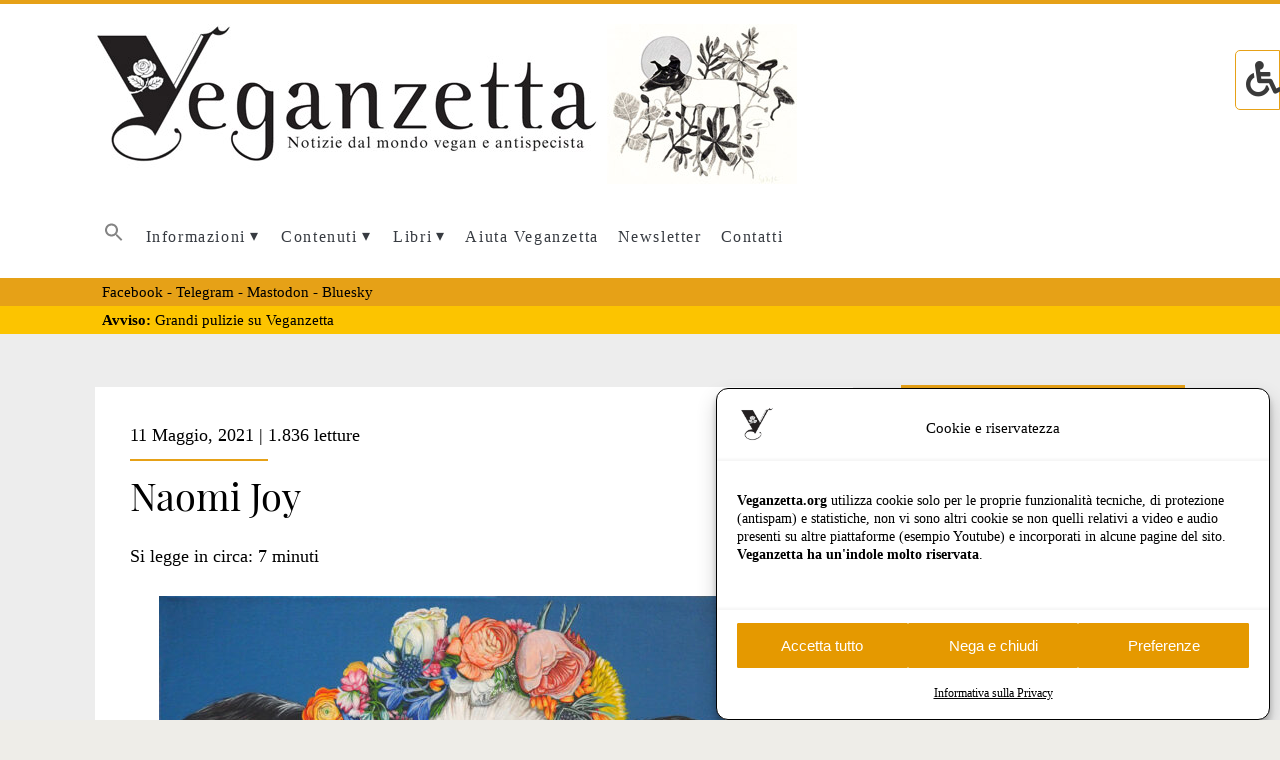

--- FILE ---
content_type: text/html; charset=UTF-8
request_url: https://www.veganzetta.org/tag/erte-e-animali/
body_size: 22694
content:
<!DOCTYPE html>

<!--[if IE 9 ]><html class="ie9" lang="it-IT"> <![endif]-->
<!--[if (gt IE 9)|!(IE)]><!--> <html lang="it-IT"> <!--<![endif]-->

<head>

    <meta name='robots' content='index, follow, max-image-preview:large, max-snippet:-1, max-video-preview:-1' />
<script type="text/javascript">
/* <![CDATA[ */
window.koko_analytics = {"url":"https:\/\/www.veganzetta.org\/wp-admin\/admin-ajax.php?action=koko_analytics_collect","site_url":"https:\/\/www.veganzetta.org","post_id":0,"path":"\/tag\/erte-e-animali\/","method":"fingerprint","use_cookie":false};
/* ]]> */
</script>
<meta charset="UTF-8" />
<meta name="viewport" content="width=device-width, initial-scale=1" />
<meta name="template" content="Ignite 1.80" />

	<!-- This site is optimized with the Yoast SEO plugin v26.8 - https://yoast.com/product/yoast-seo-wordpress/ -->
	<title>- erte e animali -</title>
	<meta name="description" content="Veganzetta - Notizie dal mondo vegan e antispecista. Rivista online sul veganismo etico, l’antispecismo e la lotta di liberazione animale. Fondata il 15 maggio 2007. ISSN 2284-094X" />
	<link rel="canonical" href="https://www.veganzetta.org/tag/erte-e-animali/" />
	<meta property="og:locale" content="it_IT" />
	<meta property="og:type" content="article" />
	<meta property="og:title" content="- erte e animali -" />
	<meta property="og:url" content="https://www.veganzetta.org/tag/erte-e-animali/" />
	<meta property="og:site_name" content="Veganzetta" />
	<meta property="og:image" content="https://www.veganzetta.org/wp-content/uploads/2016/11/testata-audioveganzetta.jpg" />
	<meta property="og:image:width" content="600" />
	<meta property="og:image:height" content="184" />
	<meta property="og:image:type" content="image/jpeg" />
	<meta name="twitter:card" content="summary_large_image" />
	<script type="application/ld+json" class="yoast-schema-graph">{"@context":"https://schema.org","@graph":[{"@type":"CollectionPage","@id":"https://www.veganzetta.org/tag/erte-e-animali/","url":"https://www.veganzetta.org/tag/erte-e-animali/","name":"- erte e animali -","isPartOf":{"@id":"https://www.veganzetta.org/#website"},"primaryImageOfPage":{"@id":"https://www.veganzetta.org/tag/erte-e-animali/#primaryimage"},"image":{"@id":"https://www.veganzetta.org/tag/erte-e-animali/#primaryimage"},"thumbnailUrl":"https://www.veganzetta.org/wp-content/uploads/2025/07/veganzetta-predefinita-2025.jpe","description":"Veganzetta - Notizie dal mondo vegan e antispecista. Rivista online sul veganismo etico, l’antispecismo e la lotta di liberazione animale. Fondata il 15 maggio 2007. ISSN 2284-094X","breadcrumb":{"@id":"https://www.veganzetta.org/tag/erte-e-animali/#breadcrumb"},"inLanguage":"it-IT"},{"@type":"ImageObject","inLanguage":"it-IT","@id":"https://www.veganzetta.org/tag/erte-e-animali/#primaryimage","url":"https://www.veganzetta.org/wp-content/uploads/2025/07/veganzetta-predefinita-2025.jpe","contentUrl":"https://www.veganzetta.org/wp-content/uploads/2025/07/veganzetta-predefinita-2025.jpe"},{"@type":"BreadcrumbList","@id":"https://www.veganzetta.org/tag/erte-e-animali/#breadcrumb","itemListElement":[{"@type":"ListItem","position":1,"name":"Home","item":"https://www.veganzetta.org/"},{"@type":"ListItem","position":2,"name":"erte e animali"}]},{"@type":"WebSite","@id":"https://www.veganzetta.org/#website","url":"https://www.veganzetta.org/","name":"Veganzetta","description":"Notizie dal mondo vegan e antispecista","publisher":{"@id":"https://www.veganzetta.org/#organization"},"potentialAction":[{"@type":"SearchAction","target":{"@type":"EntryPoint","urlTemplate":"https://www.veganzetta.org/?s={search_term_string}"},"query-input":{"@type":"PropertyValueSpecification","valueRequired":true,"valueName":"search_term_string"}}],"inLanguage":"it-IT"},{"@type":"Organization","@id":"https://www.veganzetta.org/#organization","name":"Veganzetta - Notizie dal mondo vegan e antispecista","url":"https://www.veganzetta.org/","logo":{"@type":"ImageObject","inLanguage":"it-IT","@id":"https://www.veganzetta.org/#/schema/logo/image/","url":"https://www.veganzetta.org/wp-content/uploads/2015/10/cropped-veganzetta-logo.jpg","contentUrl":"https://www.veganzetta.org/wp-content/uploads/2015/10/cropped-veganzetta-logo.jpg","width":512,"height":512,"caption":"Veganzetta - Notizie dal mondo vegan e antispecista"},"image":{"@id":"https://www.veganzetta.org/#/schema/logo/image/"},"sameAs":["https://www.facebook.com/Veganzetta","https://mastodon.bida.im/@Veganzetta"]}]}</script>
	<!-- / Yoast SEO plugin. -->


<link rel="alternate" type="application/rss+xml" title="Veganzetta &raquo; Feed" href="https://www.veganzetta.org/feed/" />
<link rel="alternate" type="application/rss+xml" title="Veganzetta &raquo; Feed dei commenti" href="https://www.veganzetta.org/comments/feed/" />
<link rel="alternate" type="application/rss+xml" title="Veganzetta &raquo; erte e animali Feed del tag" href="https://www.veganzetta.org/tag/erte-e-animali/feed/" />
<style id='wp-img-auto-sizes-contain-inline-css' type='text/css'>
img:is([sizes=auto i],[sizes^="auto," i]){contain-intrinsic-size:3000px 1500px}
/*# sourceURL=wp-img-auto-sizes-contain-inline-css */
</style>
<style id='wp-emoji-styles-inline-css' type='text/css'>

	img.wp-smiley, img.emoji {
		display: inline !important;
		border: none !important;
		box-shadow: none !important;
		height: 1em !important;
		width: 1em !important;
		margin: 0 0.07em !important;
		vertical-align: -0.1em !important;
		background: none !important;
		padding: 0 !important;
	}
/*# sourceURL=wp-emoji-styles-inline-css */
</style>
<link rel='stylesheet' id='wp-block-library-css' href='https://www.veganzetta.org/wp-includes/css/dist/block-library/style.min.css?ver=333848b46b4770945c456794d43a46ff' type='text/css' media='all' />
<style id='global-styles-inline-css' type='text/css'>
:root{--wp--preset--aspect-ratio--square: 1;--wp--preset--aspect-ratio--4-3: 4/3;--wp--preset--aspect-ratio--3-4: 3/4;--wp--preset--aspect-ratio--3-2: 3/2;--wp--preset--aspect-ratio--2-3: 2/3;--wp--preset--aspect-ratio--16-9: 16/9;--wp--preset--aspect-ratio--9-16: 9/16;--wp--preset--color--black: #000000;--wp--preset--color--cyan-bluish-gray: #abb8c3;--wp--preset--color--white: #ffffff;--wp--preset--color--pale-pink: #f78da7;--wp--preset--color--vivid-red: #cf2e2e;--wp--preset--color--luminous-vivid-orange: #ff6900;--wp--preset--color--luminous-vivid-amber: #fcb900;--wp--preset--color--light-green-cyan: #7bdcb5;--wp--preset--color--vivid-green-cyan: #00d084;--wp--preset--color--pale-cyan-blue: #8ed1fc;--wp--preset--color--vivid-cyan-blue: #0693e3;--wp--preset--color--vivid-purple: #9b51e0;--wp--preset--gradient--vivid-cyan-blue-to-vivid-purple: linear-gradient(135deg,rgb(6,147,227) 0%,rgb(155,81,224) 100%);--wp--preset--gradient--light-green-cyan-to-vivid-green-cyan: linear-gradient(135deg,rgb(122,220,180) 0%,rgb(0,208,130) 100%);--wp--preset--gradient--luminous-vivid-amber-to-luminous-vivid-orange: linear-gradient(135deg,rgb(252,185,0) 0%,rgb(255,105,0) 100%);--wp--preset--gradient--luminous-vivid-orange-to-vivid-red: linear-gradient(135deg,rgb(255,105,0) 0%,rgb(207,46,46) 100%);--wp--preset--gradient--very-light-gray-to-cyan-bluish-gray: linear-gradient(135deg,rgb(238,238,238) 0%,rgb(169,184,195) 100%);--wp--preset--gradient--cool-to-warm-spectrum: linear-gradient(135deg,rgb(74,234,220) 0%,rgb(151,120,209) 20%,rgb(207,42,186) 40%,rgb(238,44,130) 60%,rgb(251,105,98) 80%,rgb(254,248,76) 100%);--wp--preset--gradient--blush-light-purple: linear-gradient(135deg,rgb(255,206,236) 0%,rgb(152,150,240) 100%);--wp--preset--gradient--blush-bordeaux: linear-gradient(135deg,rgb(254,205,165) 0%,rgb(254,45,45) 50%,rgb(107,0,62) 100%);--wp--preset--gradient--luminous-dusk: linear-gradient(135deg,rgb(255,203,112) 0%,rgb(199,81,192) 50%,rgb(65,88,208) 100%);--wp--preset--gradient--pale-ocean: linear-gradient(135deg,rgb(255,245,203) 0%,rgb(182,227,212) 50%,rgb(51,167,181) 100%);--wp--preset--gradient--electric-grass: linear-gradient(135deg,rgb(202,248,128) 0%,rgb(113,206,126) 100%);--wp--preset--gradient--midnight: linear-gradient(135deg,rgb(2,3,129) 0%,rgb(40,116,252) 100%);--wp--preset--font-size--small: 13px;--wp--preset--font-size--medium: 20px;--wp--preset--font-size--large: 21px;--wp--preset--font-size--x-large: 42px;--wp--preset--font-size--regular: 16px;--wp--preset--font-size--larger: 36px;--wp--preset--spacing--20: 0.44rem;--wp--preset--spacing--30: 0.67rem;--wp--preset--spacing--40: 1rem;--wp--preset--spacing--50: 1.5rem;--wp--preset--spacing--60: 2.25rem;--wp--preset--spacing--70: 3.38rem;--wp--preset--spacing--80: 5.06rem;--wp--preset--shadow--natural: 6px 6px 9px rgba(0, 0, 0, 0.2);--wp--preset--shadow--deep: 12px 12px 50px rgba(0, 0, 0, 0.4);--wp--preset--shadow--sharp: 6px 6px 0px rgba(0, 0, 0, 0.2);--wp--preset--shadow--outlined: 6px 6px 0px -3px rgb(255, 255, 255), 6px 6px rgb(0, 0, 0);--wp--preset--shadow--crisp: 6px 6px 0px rgb(0, 0, 0);}:where(.is-layout-flex){gap: 0.5em;}:where(.is-layout-grid){gap: 0.5em;}body .is-layout-flex{display: flex;}.is-layout-flex{flex-wrap: wrap;align-items: center;}.is-layout-flex > :is(*, div){margin: 0;}body .is-layout-grid{display: grid;}.is-layout-grid > :is(*, div){margin: 0;}:where(.wp-block-columns.is-layout-flex){gap: 2em;}:where(.wp-block-columns.is-layout-grid){gap: 2em;}:where(.wp-block-post-template.is-layout-flex){gap: 1.25em;}:where(.wp-block-post-template.is-layout-grid){gap: 1.25em;}.has-black-color{color: var(--wp--preset--color--black) !important;}.has-cyan-bluish-gray-color{color: var(--wp--preset--color--cyan-bluish-gray) !important;}.has-white-color{color: var(--wp--preset--color--white) !important;}.has-pale-pink-color{color: var(--wp--preset--color--pale-pink) !important;}.has-vivid-red-color{color: var(--wp--preset--color--vivid-red) !important;}.has-luminous-vivid-orange-color{color: var(--wp--preset--color--luminous-vivid-orange) !important;}.has-luminous-vivid-amber-color{color: var(--wp--preset--color--luminous-vivid-amber) !important;}.has-light-green-cyan-color{color: var(--wp--preset--color--light-green-cyan) !important;}.has-vivid-green-cyan-color{color: var(--wp--preset--color--vivid-green-cyan) !important;}.has-pale-cyan-blue-color{color: var(--wp--preset--color--pale-cyan-blue) !important;}.has-vivid-cyan-blue-color{color: var(--wp--preset--color--vivid-cyan-blue) !important;}.has-vivid-purple-color{color: var(--wp--preset--color--vivid-purple) !important;}.has-black-background-color{background-color: var(--wp--preset--color--black) !important;}.has-cyan-bluish-gray-background-color{background-color: var(--wp--preset--color--cyan-bluish-gray) !important;}.has-white-background-color{background-color: var(--wp--preset--color--white) !important;}.has-pale-pink-background-color{background-color: var(--wp--preset--color--pale-pink) !important;}.has-vivid-red-background-color{background-color: var(--wp--preset--color--vivid-red) !important;}.has-luminous-vivid-orange-background-color{background-color: var(--wp--preset--color--luminous-vivid-orange) !important;}.has-luminous-vivid-amber-background-color{background-color: var(--wp--preset--color--luminous-vivid-amber) !important;}.has-light-green-cyan-background-color{background-color: var(--wp--preset--color--light-green-cyan) !important;}.has-vivid-green-cyan-background-color{background-color: var(--wp--preset--color--vivid-green-cyan) !important;}.has-pale-cyan-blue-background-color{background-color: var(--wp--preset--color--pale-cyan-blue) !important;}.has-vivid-cyan-blue-background-color{background-color: var(--wp--preset--color--vivid-cyan-blue) !important;}.has-vivid-purple-background-color{background-color: var(--wp--preset--color--vivid-purple) !important;}.has-black-border-color{border-color: var(--wp--preset--color--black) !important;}.has-cyan-bluish-gray-border-color{border-color: var(--wp--preset--color--cyan-bluish-gray) !important;}.has-white-border-color{border-color: var(--wp--preset--color--white) !important;}.has-pale-pink-border-color{border-color: var(--wp--preset--color--pale-pink) !important;}.has-vivid-red-border-color{border-color: var(--wp--preset--color--vivid-red) !important;}.has-luminous-vivid-orange-border-color{border-color: var(--wp--preset--color--luminous-vivid-orange) !important;}.has-luminous-vivid-amber-border-color{border-color: var(--wp--preset--color--luminous-vivid-amber) !important;}.has-light-green-cyan-border-color{border-color: var(--wp--preset--color--light-green-cyan) !important;}.has-vivid-green-cyan-border-color{border-color: var(--wp--preset--color--vivid-green-cyan) !important;}.has-pale-cyan-blue-border-color{border-color: var(--wp--preset--color--pale-cyan-blue) !important;}.has-vivid-cyan-blue-border-color{border-color: var(--wp--preset--color--vivid-cyan-blue) !important;}.has-vivid-purple-border-color{border-color: var(--wp--preset--color--vivid-purple) !important;}.has-vivid-cyan-blue-to-vivid-purple-gradient-background{background: var(--wp--preset--gradient--vivid-cyan-blue-to-vivid-purple) !important;}.has-light-green-cyan-to-vivid-green-cyan-gradient-background{background: var(--wp--preset--gradient--light-green-cyan-to-vivid-green-cyan) !important;}.has-luminous-vivid-amber-to-luminous-vivid-orange-gradient-background{background: var(--wp--preset--gradient--luminous-vivid-amber-to-luminous-vivid-orange) !important;}.has-luminous-vivid-orange-to-vivid-red-gradient-background{background: var(--wp--preset--gradient--luminous-vivid-orange-to-vivid-red) !important;}.has-very-light-gray-to-cyan-bluish-gray-gradient-background{background: var(--wp--preset--gradient--very-light-gray-to-cyan-bluish-gray) !important;}.has-cool-to-warm-spectrum-gradient-background{background: var(--wp--preset--gradient--cool-to-warm-spectrum) !important;}.has-blush-light-purple-gradient-background{background: var(--wp--preset--gradient--blush-light-purple) !important;}.has-blush-bordeaux-gradient-background{background: var(--wp--preset--gradient--blush-bordeaux) !important;}.has-luminous-dusk-gradient-background{background: var(--wp--preset--gradient--luminous-dusk) !important;}.has-pale-ocean-gradient-background{background: var(--wp--preset--gradient--pale-ocean) !important;}.has-electric-grass-gradient-background{background: var(--wp--preset--gradient--electric-grass) !important;}.has-midnight-gradient-background{background: var(--wp--preset--gradient--midnight) !important;}.has-small-font-size{font-size: var(--wp--preset--font-size--small) !important;}.has-medium-font-size{font-size: var(--wp--preset--font-size--medium) !important;}.has-large-font-size{font-size: var(--wp--preset--font-size--large) !important;}.has-x-large-font-size{font-size: var(--wp--preset--font-size--x-large) !important;}
/*# sourceURL=global-styles-inline-css */
</style>

<style id='classic-theme-styles-inline-css' type='text/css'>
/*! This file is auto-generated */
.wp-block-button__link{color:#fff;background-color:#32373c;border-radius:9999px;box-shadow:none;text-decoration:none;padding:calc(.667em + 2px) calc(1.333em + 2px);font-size:1.125em}.wp-block-file__button{background:#32373c;color:#fff;text-decoration:none}
/*# sourceURL=/wp-includes/css/classic-themes.min.css */
</style>
<link rel='stylesheet' id='wpa-css-css' href='https://www.veganzetta.org/wp-content/plugins/honeypot/includes/css/wpa.css?ver=2.3.04' type='text/css' media='all' />
<link rel='stylesheet' id='ila-font-css' href='https://www.veganzetta.org/wp-content/plugins/ilogic-accessibility/assets/font-awesome.min.css?ver=333848b46b4770945c456794d43a46ff' type='text/css' media='all' />
<link rel='stylesheet' id='ila-style-css' href='https://www.veganzetta.org/wp-content/plugins/ilogic-accessibility/assets/style.css?ver=333848b46b4770945c456794d43a46ff' type='text/css' media='all' />
<link rel='stylesheet' id='cmplz-general-css' href='https://www.veganzetta.org/wp-content/plugins/complianz-gdpr/assets/css/cookieblocker.min.css?ver=1765984210' type='text/css' media='all' />
<link rel='stylesheet' id='ivory-search-styles-css' href='https://www.veganzetta.org/wp-content/plugins/add-search-to-menu/public/css/ivory-search.min.css?ver=5.5.14' type='text/css' media='all' />
<link rel='stylesheet' id='url-shortify-css' href='https://www.veganzetta.org/wp-content/plugins/url-shortify/lite/dist/styles/url-shortify.css?ver=1.12.1' type='text/css' media='all' />
<link rel='stylesheet' id='parent-style-css' href='https://www.veganzetta.org/wp-content/themes/ignite/style.css?ver=333848b46b4770945c456794d43a46ff' type='text/css' media='all' />
<link rel='stylesheet' id='ct-ignite-google-fonts-css' href='https://www.veganzetta.org/wp-content/uploads/fonts/d8ca52861d95ffa1c4d825e42d4df36d/font.css?v=1679504281' type='text/css' media='all' />
<link rel='stylesheet' id='ct-ignite-font-awesome-css' href='https://www.veganzetta.org/wp-content/themes/ignite/assets/font-awesome/css/all.min.css?ver=333848b46b4770945c456794d43a46ff' type='text/css' media='all' />
<link rel='stylesheet' id='ct-ignite-style-css' href='https://www.veganzetta.org/wp-content/themes/veganzetta-child/style.css?ver=1.65.1489675743' type='text/css' media='all' />
<style id='ct-ignite-style-inline-css' type='text/css'>
body {
  height: 100%;
  font-size: 110%;
  margin: 0;
  padding: 0;
  font-family: "Crimson text",  "AGaramond","lusitana", serif;
  line-height: 1.5;		
  background: #EEEDE8;
  color: #000000;
  -webkit-font-smoothing: antialiased;
  word-wrap: break-word;
  -ms-word-wrap: break-word;
}


h1, h2, h3, h4, h5, h6 {
  font-family: "PlayfairDisplay-Regular", "lusitana", serif;
  margin: 0;
  padding: 0;
  font-weight: 200;
	color: #000000;
}

h1 {
  font-size: 2.425em;
  /* 42px / 16px */
  line-height: 2.143;
  font-family: "PlayfairDisplay-Regular", serif;
}

h2 {
  font-size: 2.25em;
  /* 36px / 16px */
  line-height: 1.34;
  font-family: "PlayfairDisplay-Regular", serif;
}

h3 {
  font-size: 1.625em;
  /* 26px / 16px */
  line-height: 1.85;
  font-family: "PlayfairDisplay-Regular", serif;
}

h4 {
  font-size: 1.313em;
  /* 21px / 16px */
  line-height: 1.143;
  font-family: "PlayfairDisplay-Regular", serif;
}

h5 {
  font-size: 1.125em;
  /* 18px / 16px */
  line-height: 1.34;
  font-family: "PlayfairDisplay-Regular", serif;
}

h6 {
  font-size: 1em;
}

@media screen and (max-width: 801px) {
  /* For mobile phones: */
	
body {
  height: 100%;
  font-size: 100%;
  margin: 0;
  padding: 0;
  font-family: "Crimson text",  "AGaramond","lusitana", serif;
  line-height: 1.3;		
}	
	
h1 {
  font-size: 2.425em;
}

h2 {
  font-size: 1.8em;
}

h3 {
  font-size: 1.40em;
}

h4 {
  font-size: 1.20em;
}


}

            body, h1, h2, h3, h4, h5, h6, input:not([type='checkbox']):not([type='radio']):not([type='submit']):not([type='file']), input[type='submit'], textarea {
                font-family: Droid Serif;
                font-style: normal;
                font-weight: ;
            }
        

            .overflow-container {
                background: #ededed;
            }
            .main, .sidebar-primary-container, .breadcrumb-trail {
                background: none;
            }
        
/*# sourceURL=ct-ignite-style-inline-css */
</style>
<link rel='stylesheet' id='slb_core-css' href='https://www.veganzetta.org/wp-content/plugins/simple-lightbox/client/css/app.css?ver=2.9.4' type='text/css' media='all' />
<link rel='stylesheet' id='heateor_sss_frontend_css-css' href='https://www.veganzetta.org/wp-content/plugins/sassy-social-share/public/css/sassy-social-share-public.css?ver=3.3.79' type='text/css' media='all' />
<style id='heateor_sss_frontend_css-inline-css' type='text/css'>
.heateor_sss_button_instagram span.heateor_sss_svg,a.heateor_sss_instagram span.heateor_sss_svg{background:radial-gradient(circle at 30% 107%,#fdf497 0,#fdf497 5%,#fd5949 45%,#d6249f 60%,#285aeb 90%)}.heateor_sss_horizontal_sharing .heateor_sss_svg,.heateor_sss_standard_follow_icons_container .heateor_sss_svg{color:#fff;border-width:0px;border-style:solid;border-color:transparent}.heateor_sss_horizontal_sharing .heateorSssTCBackground{color:#666}.heateor_sss_horizontal_sharing span.heateor_sss_svg:hover,.heateor_sss_standard_follow_icons_container span.heateor_sss_svg:hover{border-color:transparent;}.heateor_sss_vertical_sharing span.heateor_sss_svg,.heateor_sss_floating_follow_icons_container span.heateor_sss_svg{color:#fff;border-width:0px;border-style:solid;border-color:transparent;}.heateor_sss_vertical_sharing .heateorSssTCBackground{color:#666;}.heateor_sss_vertical_sharing span.heateor_sss_svg:hover,.heateor_sss_floating_follow_icons_container span.heateor_sss_svg:hover{border-color:transparent;}@media screen and (max-width:783px) {.heateor_sss_vertical_sharing{display:none!important}}div.heateor_sss_sharing_title{text-align:center}div.heateor_sss_sharing_ul{width:100%;text-align:center;}div.heateor_sss_horizontal_sharing div.heateor_sss_sharing_ul a{float:none!important;display:inline-block;}
/*# sourceURL=heateor_sss_frontend_css-inline-css */
</style>
<script type="text/javascript" src="https://www.veganzetta.org/wp-includes/js/jquery/jquery.min.js?ver=3.7.1" id="jquery-core-js"></script>
<script type="text/javascript" src="https://www.veganzetta.org/wp-includes/js/jquery/jquery-migrate.min.js?ver=3.4.1" id="jquery-migrate-js"></script>
<script type="text/javascript" id="url-shortify-js-extra">
/* <![CDATA[ */
var usParams = {"ajaxurl":"https://www.veganzetta.org/wp-admin/admin-ajax.php"};
//# sourceURL=url-shortify-js-extra
/* ]]> */
</script>
<script type="text/javascript" src="https://www.veganzetta.org/wp-content/plugins/url-shortify/lite/dist/scripts/url-shortify.js?ver=1.12.1" id="url-shortify-js"></script>
<link rel="https://api.w.org/" href="https://www.veganzetta.org/wp-json/" /><link rel="alternate" title="JSON" type="application/json" href="https://www.veganzetta.org/wp-json/wp/v2/tags/23394" /><link rel="EditURI" type="application/rsd+xml" title="RSD" href="https://www.veganzetta.org/xmlrpc.php?rsd" />
<link type="text/css" rel="stylesheet" href="https://www.veganzetta.org/wp-content/plugins/category-specific-rss-feed-menu/wp_cat_rss_style.css" />
<!-- start Simple Custom CSS and JS -->
<style type="text/css">
#cmplz-cookies-overview .cmplz-dropdown .cmplz-service-header .cmplz-accept-service,#cmplz-document .cmplz-dropdown .cmplz-service-header .cmplz-accept-service,#cmplz-manage-consent-container,#cmplz-manage-consent-container.cmplz-manage-consent-container .cmplz-categories .cmplz-category .cmplz-category-header .cmplz-always-active input,#cmplz-manage-consent-container.cmplz-manage-consent-container .cmplz-categories .cmplz-category .cmplz-category-header .cmplz-always-active label,#cmplz-manage-consent-container.cmplz-manage-consent-container .cmplz-categories .cmplz-category .cmplz-category-header label>span{
  display:none}
#cmplz-cookies-overview .cmplz-dropdown summary,#cmplz-document .cmplz-dropdown summary,#cmplz-manage-consent-container.cmplz-manage-consent-container .cmplz-categories summary{
  display:block;
  cursor:pointer}
#cmplz-cookies-overview .cmplz-dropdown summary::-webkit-details-marker,#cmplz-cookies-overview .cmplz-dropdown summary::marker,#cmplz-document .cmplz-dropdown summary::-webkit-details-marker,#cmplz-document .cmplz-dropdown summary::marker,#cmplz-manage-consent-container.cmplz-manage-consent-container .cmplz-categories summary::-webkit-details-marker,#cmplz-manage-consent-container.cmplz-manage-consent-container .cmplz-categories summary::marker{
  display:none;
  content:''}
#cmplz-cookies-overview .cmplz-dropdown .cmplz-service-description,#cmplz-cookies-overview .cmplz-dropdown .cmplz-sharing-data,#cmplz-document .cmplz-dropdown .cmplz-service-description,#cmplz-document .cmplz-dropdown .cmplz-sharing-data{
  display:inline-block;
  width:calc(50% - 35px);
  vertical-align:top}
@media only screen and (max-width:600px){
  #cmplz-cookies-overview .cmplz-dropdown .cmplz-service-description,#cmplz-cookies-overview .cmplz-dropdown .cmplz-sharing-data,#cmplz-document .cmplz-dropdown .cmplz-service-description,#cmplz-document .cmplz-dropdown .cmplz-sharing-data{
    width:100%}
}
#cmplz-cookies-overview .cmplz-dropdown summary div,#cmplz-document .cmplz-dropdown summary div{
  display:grid;
  grid-template:"heading chevron";
  grid-template-columns:2fr 35px;
  grid-gap:15px;
  align-items:center}
#cmplz-cookies-overview .cmplz-dropdown summary div h3,#cmplz-document .cmplz-dropdown summary div h3{
  grid-area:heading;
  margin:0}
#cmplz-cookies-overview .cmplz-dropdown summary div:after,#cmplz-document .cmplz-dropdown summary div:after{
  grid-area:chevron}
#cmplz-cookies-overview .cmplz-dropdown.cmplz-dropdown-cookiepolicy summary,#cmplz-document .cmplz-dropdown.cmplz-dropdown-cookiepolicy summary{
  display:block}
#cmplz-cookies-overview .cmplz-dropdown.cmplz-dropdown-cookiepolicy summary div,#cmplz-document .cmplz-dropdown.cmplz-dropdown-cookiepolicy summary div{
  grid-template:"heading paragraph checkbox chevron";
  grid-template-columns:2fr auto auto 35px}
#cmplz-cookies-overview .cmplz-dropdown.cmplz-dropdown-cookiepolicy summary div p,#cmplz-document .cmplz-dropdown.cmplz-dropdown-cookiepolicy summary div p{
  grid-area:paragraph}
#cmplz-cookies-overview .cmplz-dropdown.cmplz-dropdown-cookiepolicy .cookies-per-purpose,#cmplz-document .cmplz-dropdown.cmplz-dropdown-cookiepolicy .cookies-per-purpose{
  display:grid}
@media only screen and (min-width:600px){
  #cmplz-cookies-overview .cmplz-dropdown.cmplz-dropdown-cookiepolicy .cookies-per-purpose,#cmplz-document .cmplz-dropdown.cmplz-dropdown-cookiepolicy .cookies-per-purpose{
    grid-column:span 2;
    grid-template-columns:1fr 1fr 1fr;
    grid-template:"purpose purpose purpose" "header1 header2 header3" auto}
  #cmplz-cookies-overview .cmplz-dropdown.cmplz-dropdown-cookiepolicy .cookies-per-purpose .purpose,#cmplz-document .cmplz-dropdown.cmplz-dropdown-cookiepolicy .cookies-per-purpose .purpose{
    grid-area:purpose}
  #cmplz-cookies-overview .cmplz-dropdown.cmplz-dropdown-cookiepolicy .cookies-per-purpose .name-header,#cmplz-document .cmplz-dropdown.cmplz-dropdown-cookiepolicy .cookies-per-purpose .name-header{
    grid-area:header1}
  #cmplz-cookies-overview .cmplz-dropdown.cmplz-dropdown-cookiepolicy .cookies-per-purpose .retention-header,#cmplz-document .cmplz-dropdown.cmplz-dropdown-cookiepolicy .cookies-per-purpose .retention-header{
    grid-area:header2}
  #cmplz-cookies-overview .cmplz-dropdown.cmplz-dropdown-cookiepolicy .cookies-per-purpose .function-header,#cmplz-document .cmplz-dropdown.cmplz-dropdown-cookiepolicy .cookies-per-purpose .function-header{
    grid-area:header3}
}
@media only screen and (max-width:600px){
  #cmplz-cookies-overview .cmplz-dropdown.cmplz-dropdown-cookiepolicy .cookies-per-purpose,#cmplz-document .cmplz-dropdown.cmplz-dropdown-cookiepolicy .cookies-per-purpose{
    grid-template-columns:100px 1fr}
  #cmplz-cookies-overview .cmplz-dropdown.cmplz-dropdown-cookiepolicy .cookies-per-purpose .purpose,#cmplz-document .cmplz-dropdown.cmplz-dropdown-cookiepolicy .cookies-per-purpose .purpose{
    grid-column:span 2}
}
#cmplz-manage-consent-container.cmplz-manage-consent-container .cmplz-categories{
  margin-top:10px;
  display:block;
  width:100%}
#cmplz-manage-consent-container.cmplz-manage-consent-container .cmplz-categories .cmplz-category{
  background-color:rgba(239,239,239,.25)}
#cmplz-manage-consent-container.cmplz-manage-consent-container .cmplz-categories .cmplz-category summary::marker{
  display:none;
  content:''}
#cmplz-manage-consent-container.cmplz-manage-consent-container .cmplz-categories .cmplz-category summary::-webkit-details-marker{
  display:none;
  content:''}
#cmplz-manage-consent-container.cmplz-manage-consent-container .cmplz-categories .cmplz-category .cmplz-description{
  padding:10px}
#cmplz-manage-consent-container.cmplz-manage-consent-container .cmplz-categories .cmplz-category:not(:last-child){
  margin-bottom:5px}
#cmplz-manage-consent-container.cmplz-manage-consent-container .cmplz-categories .cmplz-category .cmplz-category-header{
  display:grid;
  grid-template-columns:1fr auto 25px;
  grid-template-rows:auto;
  align-items:center;
  grid-gap:10px;
  padding:5px 10px;
  background-color:rgba(239,239,239,.5)}
#cmplz-manage-consent-container.cmplz-manage-consent-container .cmplz-categories .cmplz-category .cmplz-category-header section{
  padding:initial}
#cmplz-manage-consent-container.cmplz-manage-consent-container .cmplz-categories .cmplz-category .cmplz-category-header h2{
  grid-column-start:1;
  width:100%;
  justify-self:start;
  font-size:18px;
  text-align:left;
  margin-top:8px;
  text-transform:initial;
  padding-bottom:10px;
  border-bottom:0;
  margin-bottom:0}
#cmplz-manage-consent-container.cmplz-manage-consent-container .cmplz-categories .cmplz-category .cmplz-category-header h2:before{
  height:0;
  margin:initial}
#cmplz-manage-consent-container.cmplz-manage-consent-container .cmplz-categories .cmplz-category .cmplz-category-header .cmplz-always-active{
  font-size:var(--cmplz_category_header_active_font_size);
  color:var(--cmplz_category_header_always_active_color)}
#cmplz-manage-consent-container.cmplz-manage-consent-container .cmplz-categories .cmplz-category .cmplz-category-header .cmplz-banner-checkbox{
  display:flex;
  align-items:center;
  margin:0;
  padding:initial}
#cmplz-manage-consent-container.cmplz-manage-consent-container .cmplz-categories .cmplz-category .cmplz-category-header .cmplz-icon.cmplz-open{
  grid-column-start:3;
  cursor:pointer;
  content:'';
  background:var(--cmplz_category_open_icon_url) no-repeat;
  transform:rotate(0deg);
  -webkit-transition:all .5s ease;
  -moz-transition:all .5s ease;
  -o-transition:all .5s ease;
  transition:all .5s ease;
  background-size:cover;
  height:25px;
  width:25px}
#cmplz-manage-consent-container.cmplz-manage-consent-container .cmplz-categories .cmplz-category[open] .cmplz-icon.cmplz-open{
  transform:rotate(180deg)}
</style>
<!-- end Simple Custom CSS and JS -->
<!-- start Simple Custom CSS and JS -->
<style type="text/css">
@font-face {
  font-family: 'PlayfairDisplay-Regular';
  src: url('https://www.veganzetta.org/font/playfair-display-v21-latin-regular.ttf')  format('truetype'), /* Safari, Android, iOS */
       url('https://www.veganzetta.org/font/playfair-display-v21-latin-regular.eot?#iefix') format('embedded-opentype'), /* IE6-IE8 */
       url('https://www.veganzetta.org/font/playfair-display-v21-latin-regular.woff2') format('woff2'), /* Super Modern Browsers */
       url('https://www.veganzetta.org/font/playfair-display-v21-latin-regular.woff') format('woff'), /* Pretty Modern Browsers */
       url('https://www.veganzetta.org/font/playfair-display-v21-latin-regular.svg#svgFontName') format('svg'); /* Legacy iOS */
}


/*@font-face {
/*  font-family: 'Cormorant-Bold';
/*  src: url('https://www.veganzetta.org/font/cormorant/Cormorant-Bold.ttf')  format('truetype'); /* Safari, Android, iOS */
/*}
*/
</style>
<!-- end Simple Custom CSS and JS -->
<style>input[type="radio"].inpt-ila:checked + label, input[type="checkbox"].inpt-ila:checked + label, .settings-btn-ila + label, .ila-right .settings-btn-ila + label, .ila-left .settings-btn-ila + label, .layout-buttons-ila, .layout-buttons-ila a {color:#3a3a3a !important;}input[type="radio"].inpt-ila:checked + label, input[type="checkbox"].inpt-ila:checked + label, #reset-layout-ila:focus, .layout-buttons-ila:hover {background:#e6a117 !important;}.settings-btn-ila:checked ~ .buttons-wrapper-ila, .layout-buttons-ila, #settings-btn-ila:checked + label, .settings-btn-ila + label {border-color:#e6a117 !important;}@media screen and (max-width: 768px) {#wrap-ila {display: none !important;}}#credit-links-ila a, #credit-links-ila span {display: none !important;} #credit-links-ila a.ila-extra-close {display: block !important;}</style>
<link rel="alternate" type="application/rss+xml" title="Feed RSS del podcast" href="https://www.veganzetta.org/feed/podcast" />

<style type="text/css">
.sfs-subscriber-count, .sfs-count, .sfs-count span, .sfs-stats { -webkit-box-sizing: initial; -moz-box-sizing: initial; box-sizing: initial; }
.sfs-subscriber-count { width: 88px; overflow: hidden; height: 26px; color: #424242; font: 9px Verdana, Geneva, sans-serif; letter-spacing: 1px; }
.sfs-count { width: 86px; height: 17px; line-height: 17px; margin: 0 auto; background: #ccc; border: 1px solid #909090; border-top-color: #fff; border-left-color: #fff; }
.sfs-count span { display: inline-block; height: 11px; line-height: 12px; margin: 2px 1px 2px 2px; padding: 0 2px 0 3px; background: #e4e4e4; border: 1px solid #a2a2a2; border-bottom-color: #fff; border-right-color: #fff; }
.sfs-stats { font-size: 6px; line-height: 6px; margin: 1px 0 0 1px; word-spacing: 2px; text-align: center; text-transform: uppercase; }
</style>
			<style>.cmplz-hidden {
					display: none !important;
				}</style><style type="text/css">.recentcomments a{display:inline !important;padding:0 !important;margin:0 !important;}</style><style>.removed_link, a.removed_link {
	text-decoration: line-through;
}</style><link rel="icon" href="https://www.veganzetta.org/wp-content/uploads/2016/07/cropped-logo-veganzetta-512-32x32.jpg" sizes="32x32" />
<link rel="icon" href="https://www.veganzetta.org/wp-content/uploads/2016/07/cropped-logo-veganzetta-512-192x192.jpg" sizes="192x192" />
<link rel="apple-touch-icon" href="https://www.veganzetta.org/wp-content/uploads/2016/07/cropped-logo-veganzetta-512-180x180.jpg" />
<meta name="msapplication-TileImage" content="https://www.veganzetta.org/wp-content/uploads/2016/07/cropped-logo-veganzetta-512-270x270.jpg" />
<style>.shorten_url { 
	   padding: 10px 10px 10px 10px ; 
	   border: 1px solid #AAAAAA ; 
	   background-color: #EEEEEE ;
}</style>		<style type="text/css" id="wp-custom-css">
			body {
  height: 100%;
  font-size: 110%;
  margin: 0;
  padding: 0;
  font-family: "Crimson text",  "AGaramond","lusitana", serif;
  line-height: 1.5;		
  background: #EEEDE8;
  color: #000000;
  -webkit-font-smoothing: antialiased;
  word-wrap: break-word;
  -ms-word-wrap: break-word;
}


h1, h2, h3, h4, h5, h6 {
  font-family: "PlayfairDisplay-Regular", "lusitana", serif;
  margin: 0;
  padding: 0;
  font-weight: 200;
	color: #000000;
}

h1 {
  font-size: 2.425em;
  /* 42px / 16px */
  line-height: 2.143;
  font-family: "PlayfairDisplay-Regular", serif;
}

h2 {
  font-size: 2.25em;
  /* 36px / 16px */
  line-height: 1.34;
  font-family: "PlayfairDisplay-Regular", serif;
}

h3 {
  font-size: 1.625em;
  /* 26px / 16px */
  line-height: 1.85;
  font-family: "PlayfairDisplay-Regular", serif;
}

h4 {
  font-size: 1.313em;
  /* 21px / 16px */
  line-height: 1.143;
  font-family: "PlayfairDisplay-Regular", serif;
}

h5 {
  font-size: 1.125em;
  /* 18px / 16px */
  line-height: 1.34;
  font-family: "PlayfairDisplay-Regular", serif;
}

h6 {
  font-size: 1em;
}

@media screen and (max-width: 801px) {
  /* For mobile phones: */
	
body {
  height: 100%;
  font-size: 100%;
  margin: 0;
  padding: 0;
  font-family: "Crimson text",  "AGaramond","lusitana", serif;
  line-height: 1.3;		
}	
	
h1 {
  font-size: 2.425em;
}

h2 {
  font-size: 1.8em;
}

h3 {
  font-size: 1.40em;
}

h4 {
  font-size: 1.20em;
}


}		</style>
		<style type="text/css" media="screen">.is-menu path.search-icon-path { fill: #848484;}body .popup-search-close:after, body .search-close:after { border-color: #848484;}body .popup-search-close:before, body .search-close:before { border-color: #848484;}</style>	

</head>

<body data-rsssl=1 data-cmplz=1 id="veganzetta-child" class="archive tag tag-erte-e-animali tag-23394 wp-theme-ignite wp-child-theme-veganzetta-child ignite parent-icons">

<!--skip to content link-->
<a class="skip-content" href="#main">Vai ai contenuti</a>

<header class="site-header" id="site-header" role="banner">

	<div id="title-info" class="title-info">
		<a href="https://www.veganzetta.org"><img src="https://www.veganzetta.org/testata-veganzetta-2020-2.jpg" border="0" alt="Veganzetta - Notizie dal mondo vegan e antispecista"></a>
	</div>
	
<button id="toggle-navigation" class="toggle-navigation"><i class="fas fa-bars"></i></button>
<div class="menu-container menu-primary" id="menu-primary" role="navigation">
	<ul id="menu-primary-items" class="menu-primary-items"><li class=" astm-search-menu is-menu full-width-menu is-first menu-item"><a href="#" role="button" aria-label="Search Icon Link"><svg width="20" height="20" class="search-icon" role="img" viewBox="2 9 20 5" focusable="false" aria-label="Search">
						<path class="search-icon-path" d="M15.5 14h-.79l-.28-.27C15.41 12.59 16 11.11 16 9.5 16 5.91 13.09 3 9.5 3S3 5.91 3 9.5 5.91 16 9.5 16c1.61 0 3.09-.59 4.23-1.57l.27.28v.79l5 4.99L20.49 19l-4.99-5zm-6 0C7.01 14 5 11.99 5 9.5S7.01 5 9.5 5 14 7.01 14 9.5 11.99 14 9.5 14z"></path></svg></a><div class='search-form-container'>
	<form role="search" method="get" class="search-form" action="https://www.veganzetta.org/">
		<label class="screen-reader-text">Cerca per:</label>
		<input type="search" class="search-field" placeholder="Cerca..." value="" name="s"
		       title="Cerca per:"/>
		<input type="submit" class="search-submit" value='Vai'/>
	</form>
</div><div class="search-close"></div></li><li id="menu-item-5986" class="menu-item menu-item-type-custom menu-item-object-custom menu-item-has-children menu-item-5986"><a href="#">Informazioni</a>
<ul class="sub-menu">
	<li id="menu-item-5937" class="menu-item menu-item-type-post_type menu-item-object-page menu-item-5937"><a href="https://www.veganzetta.org/intro-alla-veganzetta/">Introduzione a Veganzetta</a></li>
	<li id="menu-item-5927" class="menu-item menu-item-type-post_type menu-item-object-page menu-item-5927"><a href="https://www.veganzetta.org/precisazioni-sul-linguaggio/">Linguaggio e principi</a></li>
	<li id="menu-item-9873" class="menu-item menu-item-type-post_type menu-item-object-page menu-item-9873"><a href="https://www.veganzetta.org/definizioni-fondamentali/">Definizioni fondamentali</a></li>
	<li id="menu-item-5931" class="menu-item menu-item-type-post_type menu-item-object-page menu-item-5931"><a href="https://www.veganzetta.org/iscriviti-partecipa-informati/">Iscriviti, partecipa, informati</a></li>
	<li id="menu-item-5926" class="menu-item menu-item-type-post_type menu-item-object-page menu-item-5926"><a href="https://www.veganzetta.org/suggerimenti-virtuali/">Suggerimenti virtuali</a></li>
	<li id="menu-item-10590" class="menu-item menu-item-type-post_type menu-item-object-page menu-item-10590"><a href="https://www.veganzetta.org/avvertenze-licenza-uso/">Avvertenze e licenza d’uso</a></li>
</ul>
</li>
<li id="menu-item-12579" class="menu-item menu-item-type-custom menu-item-object-custom menu-item-has-children menu-item-12579"><a href="#">Contenuti</a>
<ul class="sub-menu">
	<li id="menu-item-10464" class="menu-item menu-item-type-post_type menu-item-object-page menu-item-10464"><a href="https://www.veganzetta.org/archivi-veganzetta/">Tutti gli articoli</a></li>
	<li id="menu-item-17297" class="menu-item menu-item-type-post_type menu-item-object-page menu-item-17297"><a href="https://www.veganzetta.org/archivio-pubblicazioni/">Archivio Veganzetta cartacea</a></li>
	<li id="menu-item-16315" class="menu-item menu-item-type-post_type menu-item-object-page menu-item-16315"><a href="https://www.veganzetta.org/arteveganzetta/">ArteVeganzetta</a></li>
	<li id="menu-item-16316" class="menu-item menu-item-type-post_type menu-item-object-page menu-item-16316"><a href="https://www.veganzetta.org/audio-veganzetta/">AudioVeganzetta (Podcast)</a></li>
</ul>
</li>
<li id="menu-item-10710" class="menu-item menu-item-type-custom menu-item-object-custom menu-item-has-children menu-item-10710"><a href="#">Libri</a>
<ul class="sub-menu">
	<li id="menu-item-16929" class="menu-item menu-item-type-post_type menu-item-object-page menu-item-16929"><a href="https://www.veganzetta.org/edizioni-veganzetta/">Edizioni Veganzetta</a></li>
	<li id="menu-item-10712" class="menu-item menu-item-type-custom menu-item-object-custom menu-item-10712"><a href="https://www.veganzetta.org/disobbedienza-vegana-nuova-edizione/">Disobbedienza vegana</a></li>
	<li id="menu-item-10711" class="menu-item menu-item-type-custom menu-item-object-custom menu-item-10711"><a href="https://www.manifestoantispecista.org/web/un-manifesto/">Manifesto Antispecista</a></li>
</ul>
</li>
<li id="menu-item-5933" class="menu-item menu-item-type-post_type menu-item-object-page menu-item-5933"><a href="https://www.veganzetta.org/aiuta-la-veganzetta/">Aiuta Veganzetta</a></li>
<li id="menu-item-16176" class="menu-item menu-item-type-custom menu-item-object-custom menu-item-16176"><a href="https://www.veganzetta.org/newsletter/">Newsletter</a></li>
<li id="menu-item-5932" class="menu-item menu-item-type-post_type menu-item-object-page menu-item-5932"><a href="https://www.veganzetta.org/contatti/">Contatti</a></li>
</ul></div>
</header>
<div id="overflow-container" class="overflow-container">
<div id="barra_social" style="background:#e6a117; text-align:left; padding-left: 8%; padding-top: 3px; padding-bottom: 3px; font-size: 85%;"><a href="https://www.facebook.com/Veganzetta/" style="color: #000; text-decoration: none" target="_blank" id="barra_social_fb">Facebook</a> - <a href="https://t.me/veganzetta" style="color: #000; text-decoration: none" target="_blank" id="barra_social_telegram">Telegram</a> - <a href="https://mastodon.bida.im/@Veganzetta" style="color: #000; text-decoration: none" target="_blank" id="barra_social_mastodon">Mastodon</a> - <a href="https://bsky.app/profile/veganzetta.bsky.social" style="color: #000; text-decoration: none" target="_blank" id="barra_social_bluesky">Bluesky</a></div>
<div id="barra_avviso" style="background:#fcc400; text-align:left; padding-left: 8%; padding-top: 3px; padding-bottom: 3px; font-size: 85%;"><a href="https://www.veganzetta.org/grandi-pulizie-su-veganzetta" style="color: #000; text-decoration: none" id="barra_social_fb"><strong>Avviso:</strong> Grandi pulizie su Veganzetta</a></div>
        <div id="main" class="main" role="main">

<h1 class="screen-reader-text">Tag: &lt;span&gt;erte e animali&lt;/span&gt;</h1>	<div id="loop-container" class="loop-container">
		    <div class="post-14571 post type-post status-publish format-standard has-post-thumbnail hentry category-arteveganzetta tag-arte-animalista tag-arte-antispecista tag-arte-vegana tag-arteveganzetta-2 tag-artista-antispecista tag-artista-vegan tag-artista-vegano tag-erte-e-animali tag-illustrazioni-vegane tag-industria-zootecnica tag-jade-monica-bello tag-naomi-joy tag-secret-world-wildlife tag-severn-wildlife-rescue tag-tassi tag-the-art-of-compassion-project tag-veganismo-2 tag-veganismo-e-arte tag-volpi excerpt">

	    		    <div class="entry-meta-top">
			     11 Maggio, 2021			 |         1.836 letture		    </div>
	            <div class='excerpt-header'>
            <h1 class='excerpt-title'>
                <a href="https://www.veganzetta.org/naomi-joy/">Naomi Joy</a>
            </h1>
        </div>
        <div class='excerpt-content'>
            <article>
                <span class="span-reading-time rt-reading-time" style="display: block;"><span class="rt-label rt-prefix"><br>Si legge in circa:</span> <span class="rt-time"> 7</span> <span class="rt-label rt-postfix">minuti</span></span><p><a href="https://www.veganzetta.org/wp-content/uploads/2021/05/1-NaomiJoyArt-Doyoulikemenowcow.jpg" data-slb-active="1" data-slb-asset="1522108184" data-slb-internal="0" data-slb-group="14571"><img fetchpriority="high" decoding="async" class="aligncenter wp-image-14576 size-medium" src="https://www.veganzetta.org/wp-content/uploads/2021/05/1-NaomiJoyArt-Doyoulikemenowcow-630x500.jpg" alt="Naomi Joy" width="630" height="500" srcset="https://www.veganzetta.org/wp-content/uploads/2021/05/1-NaomiJoyArt-Doyoulikemenowcow-630x500.jpg 630w, https://www.veganzetta.org/wp-content/uploads/2021/05/1-NaomiJoyArt-Doyoulikemenowcow-1024x814.jpg 1024w, https://www.veganzetta.org/wp-content/uploads/2021/05/1-NaomiJoyArt-Doyoulikemenowcow-768x610.jpg 768w, https://www.veganzetta.org/wp-content/uploads/2021/05/1-NaomiJoyArt-Doyoulikemenowcow.jpg 1080w" sizes="(max-width: 630px) 100vw, 630px" /></a></p>
<p><strong>Naomi Joy</strong> è una giovane artista britannica che vive e lavora nella città di Bristol. Attraverso la pittura e la scultura, si adopera per la sensibilizzazione su temi legati al veganismo e all’antispecismo. Il suo lavoro in particolare si concentra su temi legati all’<em>industria zootecnica</em> e sulla caccia al Tasso e alla Volpe, oltre a lavorare attivamente nel recupero e riabilitazione di Animali selvatici.<br />
Il suo scopo è quello di cambiare la prospettiva delle persone umane nei confronti degli Animali, siano questi allevati o selvatici, per spingerle a vedere l’individuo oltre all’idea di prodotto o di elemento scomodo da eliminare, idea che ancora la grande maggioranza persone umane hanno delle specie animali.</p>
<hr />
<p><strong>Quando sei diventata vegana? Ti è successo qualcosa in particolare che ha fatto cambiare il tuo modo di pensare e considerare gli Animali?</strong></p>
<p>Il mio cambiamento personale verso il veganismo è iniziato con un problema di intolleranza al lattosio quando ero adolescente, ora comprendo bene che la cosa era dovuta al fatto che non sono un vitello! </p>
<div class="more-link-wrapper"><a class="more-link" href="https://www.veganzetta.org/naomi-joy/">Leggi tutto<span class="screen-reader-text">Naomi Joy</span></a></div></p>

            </article>
                    </div>
        
                    <div class="entry-categories"><div class='entry-categories'><p><i class='fas fa-folder-open'></i><a href="https://www.veganzetta.org/category/arteveganzetta/" title="View all posts in ArteVeganzetta">ArteVeganzetta</a></p></div></div>            <div class="entry-tags"><div class='entry-tags'><p><i class='fas fa-tag'></i><a href="https://www.veganzetta.org/tag/arte-animalista/" title="Guarda tutti i post taggati arte animalista">arte animalista</a> <a href="https://www.veganzetta.org/tag/arte-antispecista/" title="Guarda tutti i post taggati arte antispecista">arte antispecista</a> <a href="https://www.veganzetta.org/tag/arte-vegana/" title="Guarda tutti i post taggati arte vegana">arte vegana</a> <a href="https://www.veganzetta.org/tag/arteveganzetta-2/" title="Guarda tutti i post taggati arteveganzetta">arteveganzetta</a> <a href="https://www.veganzetta.org/tag/artista-antispecista/" title="Guarda tutti i post taggati artista antispecista">artista antispecista</a> <a href="https://www.veganzetta.org/tag/artista-vegan/" title="Guarda tutti i post taggati artista vegan">artista vegan</a> <a href="https://www.veganzetta.org/tag/artista-vegano/" title="Guarda tutti i post taggati artista vegano">artista vegano</a> <a href="https://www.veganzetta.org/tag/erte-e-animali/" title="Guarda tutti i post taggati erte e animali">erte e animali</a> <a href="https://www.veganzetta.org/tag/illustrazioni-vegane/" title="Guarda tutti i post taggati illustrazioni vegane">illustrazioni vegane</a> <a href="https://www.veganzetta.org/tag/industria-zootecnica/" title="Guarda tutti i post taggati industria zootecnica">industria zootecnica</a> <a href="https://www.veganzetta.org/tag/jade-monica-bello/" title="Guarda tutti i post taggati jade monica bello">jade monica bello</a> <a href="https://www.veganzetta.org/tag/naomi-joy/" title="Guarda tutti i post taggati Naomi Joy">Naomi Joy</a> <a href="https://www.veganzetta.org/tag/secret-world-wildlife/" title="Guarda tutti i post taggati Secret World Wildlife">Secret World Wildlife</a> <a href="https://www.veganzetta.org/tag/severn-wildlife-rescue/" title="Guarda tutti i post taggati Severn Wildlife Rescue">Severn Wildlife Rescue</a> <a href="https://www.veganzetta.org/tag/tassi/" title="Guarda tutti i post taggati tassi">tassi</a> <a href="https://www.veganzetta.org/tag/the-art-of-compassion-project/" title="Guarda tutti i post taggati The Art of Compassion Project">The Art of Compassion Project</a> <a href="https://www.veganzetta.org/tag/veganismo-2/" title="Guarda tutti i post taggati veganismo">veganismo</a> <a href="https://www.veganzetta.org/tag/veganismo-e-arte/" title="Guarda tutti i post taggati veganismo e arte">veganismo e arte</a> <a href="https://www.veganzetta.org/tag/volpi/" title="Guarda tutti i post taggati volpi">volpi</a></p></div></div>            <div class="excerpt-comments"><div class='excerpt-comments'>	<p>
		<i class="fas fa-comment"></i>
		<a href="https://www.veganzetta.org/naomi-joy/#comments">
			Un commento		</a>
	</p>
	</div></div>    </div>
	</div>
</div><!-- .main -->
	<aside id="sidebar-primary-container" class="sidebar-primary-container">
		<h1 class="screen-reader-text">Primary Sidebar</h1>
		<div class="sidebar sidebar-primary" id="sidebar-primary" role="complementary">
			<section id="text-4" class="widget widget_text">			<div class="textwidget"><p><center><img decoding="async" src="https://www.veganzetta.org/wp-content/uploads/2015/10/veganzetta-logo.jpg" alt="Veganzetta" border="0" /><br />
<span style="font-size: 26px;">Veganzetta</span><br />
<a href="https://portal.issn.org/resource/ISSN/2284-094X" target="_blank" rel="noopener">ISSN 2284-094X</a><br />
Rivista fondata il 15 maggio 2007</center></p>
<hr />
<p><center>«La felicità non è trovare prodotti vegani nei supermercati, bensì non trovare supermercati»<br />
<em>Adriano Fragano</em></center></p>
<hr />
<p><center><strong><a href="https://www.veganzetta.org/newsletter/">Iscriviti alla Newsletter</a></strong></center></p>
</div>
		</section><section id="categories-4" class="widget widget_categories"><h2 class="widget-title">Categorie degli articoli</h2><form action="https://www.veganzetta.org" method="get"><label class="screen-reader-text" for="cat">Categorie degli articoli</label><select  name='cat' id='cat' class='postform'>
	<option value='-1'>Seleziona una categoria</option>
	<option class="level-0" value="4">Animalismo&nbsp;&nbsp;(540)</option>
	<option class="level-0" value="3">Antispecismo&nbsp;&nbsp;(398)</option>
	<option class="level-0" value="10">Appuntamenti&nbsp;&nbsp;(119)</option>
	<option class="level-0" value="1523">ArteVeganzetta&nbsp;&nbsp;(80)</option>
	<option class="level-0" value="23449">Articoli Veganzetta cartacea&nbsp;&nbsp;(36)</option>
	<option class="level-0" value="406">AudioVeganzetta&nbsp;&nbsp;(4)</option>
	<option class="level-0" value="7">Comunicati&nbsp;&nbsp;(51)</option>
	<option class="level-0" value="2304">Decrescita&nbsp;&nbsp;(14)</option>
	<option class="level-0" value="25541">Edizioni Veganzetta&nbsp;&nbsp;(4)</option>
	<option class="level-0" value="16">Femminismo antispecista&nbsp;&nbsp;(10)</option>
	<option class="level-0" value="9">Lettere a Veganzetta&nbsp;&nbsp;(38)</option>
	<option class="level-0" value="3454">Libri&nbsp;&nbsp;(130)</option>
	<option class="level-0" value="757">Media&nbsp;&nbsp;(46)</option>
	<option class="level-0" value="21">Musica&nbsp;&nbsp;(24)</option>
	<option class="level-0" value="11">Notizie&nbsp;&nbsp;(283)</option>
	<option class="level-0" value="17">Notizie dal mondo&nbsp;&nbsp;(241)</option>
	<option class="level-0" value="18">Notizie sull&#8217;attivismo&nbsp;&nbsp;(312)</option>
	<option class="level-0" value="25726">Poesie&nbsp;&nbsp;(20)</option>
	<option class="level-0" value="5905">Storie&nbsp;&nbsp;(59)</option>
	<option class="level-0" value="2">Veganismo&nbsp;&nbsp;(221)</option>
	<option class="level-0" value="34">Video&nbsp;&nbsp;(30)</option>
	<option class="level-0" value="19">Vocabolario&nbsp;&nbsp;(12)</option>
</select>
</form><script type="text/javascript">
/* <![CDATA[ */

( ( dropdownId ) => {
	const dropdown = document.getElementById( dropdownId );
	function onSelectChange() {
		setTimeout( () => {
			if ( 'escape' === dropdown.dataset.lastkey ) {
				return;
			}
			if ( dropdown.value && parseInt( dropdown.value ) > 0 && dropdown instanceof HTMLSelectElement ) {
				dropdown.parentElement.submit();
			}
		}, 250 );
	}
	function onKeyUp( event ) {
		if ( 'Escape' === event.key ) {
			dropdown.dataset.lastkey = 'escape';
		} else {
			delete dropdown.dataset.lastkey;
		}
	}
	function onClick() {
		delete dropdown.dataset.lastkey;
	}
	dropdown.addEventListener( 'keyup', onKeyUp );
	dropdown.addEventListener( 'click', onClick );
	dropdown.addEventListener( 'change', onSelectChange );
})( "cat" );

//# sourceURL=WP_Widget_Categories%3A%3Awidget
/* ]]> */
</script>
</section><section id="text-20" class="widget widget_text">			<div class="textwidget"><p><center><b>Veganzetta </b>non ha pubblicità commerciali e non richiede o riceve alcun finanziamento pubblico.<br />
<strong>Sostieni il suo lavoro</strong>: un aiuto anche piccolo è importante.<br />
<a href="https://www.veganzetta.org/aiuta-la-veganzetta/"><b>FAI UNA DONAZIONE</b></a></center></p>
</div>
		</section><section id="is_widget-2" class="widget widget_is_search widget_search"><h2 class="widget-title">Cerca nel sito</h2><div class='search-form-container'>
	<form role="search" method="get" class="search-form" action="https://www.veganzetta.org/">
		<label class="screen-reader-text">Cerca per:</label>
		<input type="search" class="search-field" placeholder="Cerca..." value="" name="s"
		       title="Cerca per:"/>
		<input type="submit" class="search-submit" value='Vai'/>
	<input type="hidden" name="id" value="12198" /></form>
</div></section><section id="custom_html-5" class="widget_text widget widget_custom_html"><h2 class="widget-title">Libro in evidenza #1</h2><div class="textwidget custom-html-widget"><center><a href="https://www.veganzetta.org/disobbedienza-vegana-nuova-edizione/"><img src="https://www.veganzetta.org/wp-content/uploads/2024/07/copertina-disobbedienza-vegana-nuova-edizione-2024-small-.jpg" border="0" alt="Disobbedienza vegana"></a></center></div></section><section id="custom_html-4" class="widget_text widget widget_custom_html"><h2 class="widget-title">Libro in evidenza #2</h2><div class="textwidget custom-html-widget"><center><a href="https://www.manifestoantispecista.org/web/un-manifesto/" target="_blank"><img src="https://www.veganzetta.org/wp-content/uploads/2021/09/copertina-nuova-edizione-manifesto-2021_small.jpg" border="0" alt="Manifesto antispecista - il libro" style="border: 2px solid #ccc;"></a></center></div></section><section id="block-3" class="widget widget_block"> <div class="cat_specific_rss"><ul class="cat_show_image"><li> <a href="https://www.veganzetta.org/feed">RSS degli articoli</a></li><li> <a href="https://www.veganzetta.org/comments/feed">RSS dei commenti</a></li><li> <a href="https://www.veganzetta.org/feed/podcast">RSS dei Podcast</a></li></ul></div></section><section id="feed-statistics-widget" class="widget FEED_STATS_widget"><span class="subscriber_count">78.197 feed subscribers</span></section><section id="recent-comments-4" class="widget widget_recent_comments"><h2 class="widget-title">Commenti recenti</h2><ul id="recentcomments"><li class="recentcomments"><span class="comment-author-link"><a href="https://www.veganzetta.org" class="url" rel="ugc">Veganzetta</a></span> su <a href="https://www.veganzetta.org/sullantispecismo-politico/#comment-44082">Sull'&#8221;antispecismo politico&#8221;</a></li><li class="recentcomments"><span class="comment-author-link">Dannel</span> su <a href="https://www.veganzetta.org/poesia-animale-sfruttamento-atroce/#comment-44081">Poesia: ANIMALE (sfruttamento atroce)</a></li><li class="recentcomments"><span class="comment-author-link">luigi</span> su <a href="https://www.veganzetta.org/poesia-animale-sfruttamento-atroce/#comment-44080">Poesia: ANIMALE (sfruttamento atroce)</a></li><li class="recentcomments"><span class="comment-author-link">Greta Interlandi</span> su <a href="https://www.veganzetta.org/poesia-animale-sfruttamento-atroce/#comment-44079">Poesia: ANIMALE (sfruttamento atroce)</a></li><li class="recentcomments"><span class="comment-author-link">Luisa</span> su <a href="https://www.veganzetta.org/poesia-animale-sfruttamento-atroce/#comment-44078">Poesia: ANIMALE (sfruttamento atroce)</a></li></ul></section><section id="views-3" class="widget widget_views"><h2 class="widget-title">Testi più letti</h2><ul>
<li><a href="https://www.veganzetta.org/naomi-joy/"  title="3 novembre 2015: in memoria di Laika">3 novembre 2015: in memoria di Laika</a> - 65.325 letture</li><li><a href="https://www.veganzetta.org/naomi-joy/"  title="Si pu&ograve; essere vegan e mangiare le uova?">Si pu&ograve; essere vegan e mangiare le uova?</a> - 65.014 letture</li><li><a href="https://www.veganzetta.org/naomi-joy/"  title="Video: &ldquo;fagli vedere come si uccide una Nutria&rdquo;">Video: &ldquo;fagli vedere come si uccide una Nutria&rdquo;</a> - 48.272 letture</li><li><a href="https://www.veganzetta.org/naomi-joy/"  title="McVegan ovvero il completamento di una metamorfosi">McVegan ovvero il completamento di una metamorfosi</a> - 40.961 letture</li><li><a href="https://www.veganzetta.org/naomi-joy/"  title="Svezia: il Paese delle soppressioni?">Svezia: il Paese delle soppressioni?</a> - 35.648 letture</li></ul>
</section><section id="block-2" class="widget widget_block"><strong>Modifica consenso</strong><br>
<style>.cmplz-status-accepted,.cmplz-status-denied {display: none;}</style>
				<script>
				document.addEventListener('cmplz_before_cookiebanner', function(){
                    if (cmplz_has_consent('marketing')) {
				        document.querySelector('.cmplz-status-accepted').style.display = 'block';
				        document.querySelector('.cmplz-status-denied').style.display = 'none';
				    } else {
						document.querySelector('.cmplz-status-accepted').style.display = 'none';
				        document.querySelector('.cmplz-status-denied').style.display = 'block';
						document.querySelector('.cmplz-revoke-custom').setAttribute('disabled', true);

				    }
                    document.addEventListener('click', e => {
						if ( e.target.closest('.cmplz-revoke-custom') ) {
							document.querySelector('.cmplz-revoke-custom').setAttribute('disabled', true);
                            cmplz_set_banner_status('dismissed');
						}
					});
                    document.addEventListener('click', e => {
						if ( e.target.closest('.cmplz-accept') ) {
                            document.querySelector('.cmplz-status-accepted').style.display = 'block';
				        	document.querySelector('.cmplz-status-denied').style.display = 'none';
							document.querySelector('.cmplz-revoke-custom').removeAttribute('disabled');
						}
					});
				});
			</script><button class="cmplz-deny cmplz-revoke-custom">Revoca il tuo consenso ai cookie</button>&nbsp;<span class="cmplz-status-accepted">Stato attuale: Accettato</span><span class="cmplz-status-denied">Stato attuale: Negato</span></section>		</div>
	</aside>
</div><!-- .overflow-container -->

<footer id="site-footer" class="site-footer" role="contentinfo">

		<a href="https://www.veganzetta.org">
			<strong>Veganzetta</strong>
		</a>
<br>Notizie dal mondo vegan e antispecista<div class="design-credit">

	<p>Copyright &copy; 2007 - 2026 | <strong>Veganzetta</strong> ISSN 2284-094X<br>


        <br><a href="https://www.veganzetta.org/cookie-policy-ue/" style="text-decoration:underline">Informativa sui cookie (UE)</a> | <a href="https://www.veganzetta.org/privacy" style="text-decoration:underline">Informativa sulla Privacy</a> | <a href="https://www.veganzetta.org/avvertenze-licenza-uso" style="text-decoration:underline">Avvertenze e Licenza d'uso</a>

        <br><br><a href="https://validator.w3.org/feed/check.cgi?url=https%3A//www.veganzetta.org/feed/"><img src="https://www.veganzetta.org/wp-content/uploads/2018/05/valid-rss-rogers.png" alt="[Valid RSS]" title="Validate my RSS feed" border="0" "/></a>

<br><br>
<strong>ANIMALI LIBERI!</strong>
<br><br>

	</div>
</footer>
<script type="speculationrules">
{"prefetch":[{"source":"document","where":{"and":[{"href_matches":"/*"},{"not":{"href_matches":["/wp-*.php","/wp-admin/*","/wp-content/uploads/*","/wp-content/*","/wp-content/plugins/*","/wp-content/themes/veganzetta-child/*","/wp-content/themes/ignite/*","/*\\?(.+)"]}},{"not":{"selector_matches":"a[rel~=\"nofollow\"]"}},{"not":{"selector_matches":".no-prefetch, .no-prefetch a"}}]},"eagerness":"conservative"}]}
</script>
<!-- accessibility box -->
<div id="wrap-ila" class="ila-right ila-ltr">
<!-- the gear icon that opens the accessability box when you click on it -->
<input id="settings-btn-ila" type="checkbox" class="inpt-ila settings-btn-ila" tabindex="0">
<label for="settings-btn-ila" class="settings-box-element-ila ac-label-ila" tabindex="0"><i class="fa fa-2x fa-wheelchair"></i></label>
<!-- the white box that contains the buttons -->
<div class="buttons-wrapper-ila settings-box-element-ila"></div>
<!-- accessibility triggers -->
	<!-- Animation blocker -->
	<input id="aniblock-layout-ila" class="inpt-ila aniblock-layout-ila" type="checkbox" name="aniblock">
	<label for="aniblock-layout-ila" class="layout-buttons-ila settings-box-element-ila btn-full" tabindex="0">
		<i class="fa fa-lightbulb-o" aria-hidden="true"></i> Blocco animazioni	</label>
	<!-- Keyboard Navigation -->
	<input id="keyboard-layout-ila" class="inpt-ila keyboard-layout-ila" type="checkbox" name="keyboard">
	<label for="keyboard-layout-ila" class="layout-buttons-ila settings-box-element-ila btn-full" tabindex="0">
		<i class="fa fa-keyboard-o" aria-hidden="true"></i> Navigazione da tastiera	</label>
	<!-- Black and white content -->
	<input id="grey-layout-ila" class="inpt-ila grey-layout-ila" type="radio" name="color-ila">
	<label for="grey-layout-ila" class="layout-buttons-ila settings-box-element-ila btn-left" tabindex="0">
		<i class="fa fa-low-vision" aria-hidden="true"></i> Scala di grigio	</label>
	<!-- Inverse color content -->
	<input id="inverse-layout-ila" class="inpt-ila inverse-layout-ila" type="radio" name="color-ila">
	<label for="inverse-layout-ila" class="layout-buttons-ila settings-box-element-ila btn-right" tabindex="0">
		<i class="fa fa-adjust" aria-hidden="true"></i> Colori invertiti	</label>
	<!-- Link Underline content -->
	<input id="aunderline-layout-ila" class="inpt-ila aunderline-layout-ila" type="checkbox" name="aunderline-ila">
	<label for="aunderline-layout-ila" class="layout-buttons-ila settings-box-element-ila btn-left" tabindex="0">
		<i class="fa fa-link" aria-hidden="true"></i> Link sottolineati	</label>
	<!-- MAgnify content -->
	<input id="magnify-layout-ila" class="inpt-ila magnify-layout-ila" type="checkbox" name="magnify-ila">
	<label for="magnify-layout-ila" class="layout-buttons-ila settings-box-element-ila btn-right" tabindex="0">
		<i class="fa fa-search-plus" aria-hidden="true"></i> Ingrandimento	</label>
	<!-- Big Black cursor -->
	<input id="bbcur-layout-ila" class="inpt-ila bbcur-layout-ila" type="radio" name="cursor-ila">
	<label for="bbcur-layout-ila" class="layout-buttons-ila settings-box-element-ila btn-left" tabindex="0">
		<i class="fa fa-mouse-pointer" aria-hidden="true"></i> Cursore nero	</label>
	<!-- Big White cursor -->
	<input id="bwcur-layout-ila" class="inpt-ila bwcur-layout-ila" type="radio" name="cursor-ila">
	<label for="bwcur-layout-ila" class="layout-buttons-ila settings-box-element-ila btn-right" tabindex="0">
		<i class="fa fa-arrow-circle-up" aria-hidden="true"></i> Cursore bianco	</label>
	<!-- Headline underline-->
	<input id="hunderline-layout-ila" class="inpt-ila hunderline-layout-ila" type="checkbox" name="hunderline-ila">
	<label for="hunderline-layout-ila" class="layout-buttons-ila settings-box-element-ila btn-left" tabindex="0">
		<i class="fa fa-header" aria-hidden="true"></i> Titolo sottolineato	</label>
	<!-- Image Tooltip-->
	<input id="imagetooltip-layout-ila" class="inpt-ila imagetooltip-layout-ila" type="checkbox" name="imagetooltip">
	<label for="imagetooltip-layout-ila" class="layout-buttons-ila settings-box-element-ila btn-right" tabindex="0">
		<i class="fa fa-file-image-o" aria-hidden="true"></i> Testo immagine	</label>
	<!-- Font size control -->
	<label id="font-size-ila" class="layout-buttons-ila settings-box-element-ila btn-full">
		Carattere: <a class="fsmall-ila" tabindex="0">A</a> <a class="fmedium-ila" tabindex="0">A+</a> <a class="flarge-ila" tabindex="0">A++</a> <a class="freset-ila" tabindex="0"><i class="fa fa-refresh" aria-hidden="true"></i></a>
	</label>
	<!-- Reset Button -->
	<label id="reset-layout-ila" class="layout-buttons-ila settings-box-element-ila btn-full" tabindex="0">
		Ripristino	</label>
	<!-- Credit Links -->
	<label id="credit-links-ila" class="layout-buttons-ila settings-box-element-ila btn-full">
		<a tabindex="0" href="http://ilogic.co.il/contact-us/" target="_blank">Feedback</a> <span>|</span> <a tabindex="0" href="http://ilogic.co.il/ila-declaration/" target="_blank">Declaration</a> <span>|</span> <a tabindex="0" class="ila-extra-close">Chiudi</a>
	</label>
	<!-- copyright Link -->
	<label id="copyright-link-ila" class="layout-buttons-ila settings-box-element-ila btn-full">
		<a tabindex="0" href="http://ilogic.co.il/" target="_blank">Developed by i-logic</a>
	</label>
<!-- // accessibility triggers -->
<p class="tooltip-ila" style="display: none;"></p>
<!-- keyboard menu control -->
	<div id="keynav-menu-ila">
			<a class="kccont-ila" tabindex="0">Contenuti</a> | <a class="kcmenu-ila" tabindex="0">Menu</a> | <a class="kcpanel-ila" tabindex="0">Pulsanti</a>
	</div>
</div>
<!-- // accessibility box -->
        <script>
            // Do not change this comment line otherwise Speed Optimizer won't be able to detect this script

            (function () {
                function sendRequest(url, body) {
                    if(!window.fetch) {
                        const xhr = new XMLHttpRequest();
                        xhr.open("POST", url, true);
                        xhr.setRequestHeader("Content-Type", "application/json;charset=UTF-8");
                        xhr.send(JSON.stringify(body))
                        return
                    }

                    const request = fetch(url, {
                        method: 'POST',
                        body: JSON.stringify(body),
                        keepalive: true,
                        headers: {
                            'Content-Type': 'application/json;charset=UTF-8'
                        }
                    });
                }

                const calculateParentDistance = (child, parent) => {
                    let count = 0;
                    let currentElement = child;

                    // Traverse up the DOM tree until we reach parent or the top of the DOM
                    while (currentElement && currentElement !== parent) {
                        currentElement = currentElement.parentNode;
                        count++;
                    }

                    // If parent was not found in the hierarchy, return -1
                    if (!currentElement) {
                        return -1; // Indicates parent is not an ancestor of element
                    }

                    return count; // Number of layers between element and parent
                }
                const isMatchingClass = (linkRule, href, classes, ids) => {
                    return classes.includes(linkRule.value)
                }
                const isMatchingId = (linkRule, href, classes, ids) => {
                    return ids.includes(linkRule.value)
                }
                const isMatchingDomain = (linkRule, href, classes, ids) => {
                    if(!URL.canParse(href)) {
                        return false
                    }

                    const url = new URL(href)
                    const host = url.host
                    const hostsToMatch = [host]

                    if(host.startsWith('www.')) {
                        hostsToMatch.push(host.substring(4))
                    } else {
                        hostsToMatch.push('www.' + host)
                    }

                    return hostsToMatch.includes(linkRule.value)
                }
                const isMatchingExtension = (linkRule, href, classes, ids) => {
                    if(!URL.canParse(href)) {
                        return false
                    }

                    const url = new URL(href)

                    return url.pathname.endsWith('.' + linkRule.value)
                }
                const isMatchingSubdirectory = (linkRule, href, classes, ids) => {
                    if(!URL.canParse(href)) {
                        return false
                    }

                    const url = new URL(href)

                    return url.pathname.startsWith('/' + linkRule.value + '/')
                }
                const isMatchingProtocol = (linkRule, href, classes, ids) => {
                    if(!URL.canParse(href)) {
                        return false
                    }

                    const url = new URL(href)

                    return url.protocol === linkRule.value + ':'
                }
                const isMatchingExternal = (linkRule, href, classes, ids) => {
                    if(!URL.canParse(href) || !URL.canParse(document.location.href)) {
                        return false
                    }

                    const matchingProtocols = ['http:', 'https:']
                    const siteUrl = new URL(document.location.href)
                    const linkUrl = new URL(href)

                    // Links to subdomains will appear to be external matches according to JavaScript,
                    // but the PHP rules will filter those events out.
                    return matchingProtocols.includes(linkUrl.protocol) && siteUrl.host !== linkUrl.host
                }
                const isMatch = (linkRule, href, classes, ids) => {
                    switch (linkRule.type) {
                        case 'class':
                            return isMatchingClass(linkRule, href, classes, ids)
                        case 'id':
                            return isMatchingId(linkRule, href, classes, ids)
                        case 'domain':
                            return isMatchingDomain(linkRule, href, classes, ids)
                        case 'extension':
                            return isMatchingExtension(linkRule, href, classes, ids)
                        case 'subdirectory':
                            return isMatchingSubdirectory(linkRule, href, classes, ids)
                        case 'protocol':
                            return isMatchingProtocol(linkRule, href, classes, ids)
                        case 'external':
                            return isMatchingExternal(linkRule, href, classes, ids)
                        default:
                            return false;
                    }
                }
                const track = (element) => {
                    const href = element.href ?? null
                    const classes = Array.from(element.classList)
                    const ids = [element.id]
                    const linkRules = [{"type":"extension","value":"pdf"},{"type":"extension","value":"zip"},{"type":"protocol","value":"mailto"},{"type":"protocol","value":"tel"}]
                    if(linkRules.length === 0) {
                        return
                    }

                    // For link rules that target an id, we need to allow that id to appear
                    // in any ancestor up to the 7th ancestor. This loop looks for those matches
                    // and counts them.
                    linkRules.forEach((linkRule) => {
                        if(linkRule.type !== 'id') {
                            return;
                        }

                        const matchingAncestor = element.closest('#' + linkRule.value)

                        if(!matchingAncestor || matchingAncestor.matches('html, body')) {
                            return;
                        }

                        const depth = calculateParentDistance(element, matchingAncestor)

                        if(depth < 7) {
                            ids.push(linkRule.value)
                        }
                    });

                    // For link rules that target a class, we need to allow that class to appear
                    // in any ancestor up to the 7th ancestor. This loop looks for those matches
                    // and counts them.
                    linkRules.forEach((linkRule) => {
                        if(linkRule.type !== 'class') {
                            return;
                        }

                        const matchingAncestor = element.closest('.' + linkRule.value)

                        if(!matchingAncestor || matchingAncestor.matches('html, body')) {
                            return;
                        }

                        const depth = calculateParentDistance(element, matchingAncestor)

                        if(depth < 7) {
                            classes.push(linkRule.value)
                        }
                    });

                    const hasMatch = linkRules.some((linkRule) => {
                        return isMatch(linkRule, href, classes, ids)
                    })

                    if(!hasMatch) {
                        return
                    }

                    const url = "https://www.veganzetta.org/wp-content/plugins/independent-analytics/iawp-click-endpoint.php";
                    const body = {
                        href: href,
                        classes: classes.join(' '),
                        ids: ids.join(' '),
                        ...{"payload":{"resource":"term_archive","term_id":23394,"page":1},"signature":"8c057328995a0693e161010e0ae0204c"}                    };

                    sendRequest(url, body)
                }
                document.addEventListener('mousedown', function (event) {
                                        if (navigator.webdriver || /bot|crawler|spider|crawling|semrushbot|chrome-lighthouse/i.test(navigator.userAgent)) {
                        return;
                    }
                    
                    const element = event.target.closest('a')

                    if(!element) {
                        return
                    }

                    const isPro = false
                    if(!isPro) {
                        return
                    }

                    // Don't track left clicks with this event. The click event is used for that.
                    if(event.button === 0) {
                        return
                    }

                    track(element)
                })
                document.addEventListener('click', function (event) {
                                        if (navigator.webdriver || /bot|crawler|spider|crawling|semrushbot|chrome-lighthouse/i.test(navigator.userAgent)) {
                        return;
                    }
                    
                    const element = event.target.closest('a, button, input[type="submit"], input[type="button"]')

                    if(!element) {
                        return
                    }

                    const isPro = false
                    if(!isPro) {
                        return
                    }

                    track(element)
                })
                document.addEventListener('play', function (event) {
                                        if (navigator.webdriver || /bot|crawler|spider|crawling|semrushbot|chrome-lighthouse/i.test(navigator.userAgent)) {
                        return;
                    }
                    
                    const element = event.target.closest('audio, video')

                    if(!element) {
                        return
                    }

                    const isPro = false
                    if(!isPro) {
                        return
                    }

                    track(element)
                }, true)
                document.addEventListener("DOMContentLoaded", function (e) {
                    if (document.hasOwnProperty("visibilityState") && document.visibilityState === "prerender") {
                        return;
                    }

                                            if (navigator.webdriver || /bot|crawler|spider|crawling|semrushbot|chrome-lighthouse/i.test(navigator.userAgent)) {
                            return;
                        }
                    
                    let referrer_url = null;

                    if (typeof document.referrer === 'string' && document.referrer.length > 0) {
                        referrer_url = document.referrer;
                    }

                    const params = location.search.slice(1).split('&').reduce((acc, s) => {
                        const [k, v] = s.split('=');
                        return Object.assign(acc, {[k]: v});
                    }, {});

                    const url = "https://www.veganzetta.org/wp-json/iawp/search";
                    const body = {
                        referrer_url,
                        utm_source: params.utm_source,
                        utm_medium: params.utm_medium,
                        utm_campaign: params.utm_campaign,
                        utm_term: params.utm_term,
                        utm_content: params.utm_content,
                        gclid: params.gclid,
                        ...{"payload":{"resource":"term_archive","term_id":23394,"page":1},"signature":"8c057328995a0693e161010e0ae0204c"}                    };

                    sendRequest(url, body)
                });
            })();
        </script>
        
<!-- Koko Analytics v2.2.0 - https://www.kokoanalytics.com/ -->
<script type="text/javascript">
/* <![CDATA[ */
!function(){var e=window,r=e.koko_analytics;r.trackPageview=function(e,t){"prerender"==document.visibilityState||/bot|crawl|spider|seo|lighthouse|facebookexternalhit|preview/i.test(navigator.userAgent)||navigator.sendBeacon(r.url,new URLSearchParams({pa:e,po:t,r:0==document.referrer.indexOf(r.site_url)?"":document.referrer,m:r.use_cookie?"c":r.method[0]}))},e.addEventListener("load",function(){r.trackPageview(r.path,r.post_id)})}();
/* ]]> */
</script>


<!-- Consent Management powered by Complianz | GDPR/CCPA Cookie Consent https://wordpress.org/plugins/complianz-gdpr -->
<div id="cmplz-cookiebanner-container"><div class="cmplz-cookiebanner cmplz-hidden banner-1 bottom-right-minimal optin cmplz-bottom-right cmplz-categories-type-view-preferences" aria-modal="true" data-nosnippet="true" role="dialog" aria-live="polite" aria-labelledby="cmplz-header-1-optin" aria-describedby="cmplz-message-1-optin">
	<div class="cmplz-header">
		<div class="cmplz-logo"><img width="512" height="512" src="https://www.veganzetta.org/wp-content/uploads/2016/07/cropped-logo-veganzetta-512.jpg" class="attachment-cmplz_banner_image size-cmplz_banner_image" alt="Veganzetta" decoding="async" loading="lazy" srcset="https://www.veganzetta.org/wp-content/uploads/2016/07/cropped-logo-veganzetta-512.jpg 512w, https://www.veganzetta.org/wp-content/uploads/2016/07/cropped-logo-veganzetta-512-120x120.jpg 120w, https://www.veganzetta.org/wp-content/uploads/2016/07/cropped-logo-veganzetta-512-500x500.jpg 500w, https://www.veganzetta.org/wp-content/uploads/2016/07/cropped-logo-veganzetta-512-300x300.jpg 300w, https://www.veganzetta.org/wp-content/uploads/2016/07/cropped-logo-veganzetta-512-270x270.jpg 270w, https://www.veganzetta.org/wp-content/uploads/2016/07/cropped-logo-veganzetta-512-192x192.jpg 192w, https://www.veganzetta.org/wp-content/uploads/2016/07/cropped-logo-veganzetta-512-180x180.jpg 180w, https://www.veganzetta.org/wp-content/uploads/2016/07/cropped-logo-veganzetta-512-32x32.jpg 32w" sizes="auto, (max-width: 512px) 100vw, 512px" /></div>
		<div class="cmplz-title" id="cmplz-header-1-optin">Cookie e riservatezza</div>
		<div class="cmplz-close" tabindex="0" role="button" aria-label="Chiudi la finestra di dialogo">
			<svg aria-hidden="true" focusable="false" data-prefix="fas" data-icon="times" class="svg-inline--fa fa-times fa-w-11" role="img" xmlns="http://www.w3.org/2000/svg" viewBox="0 0 352 512"><path fill="currentColor" d="M242.72 256l100.07-100.07c12.28-12.28 12.28-32.19 0-44.48l-22.24-22.24c-12.28-12.28-32.19-12.28-44.48 0L176 189.28 75.93 89.21c-12.28-12.28-32.19-12.28-44.48 0L9.21 111.45c-12.28 12.28-12.28 32.19 0 44.48L109.28 256 9.21 356.07c-12.28 12.28-12.28 32.19 0 44.48l22.24 22.24c12.28 12.28 32.2 12.28 44.48 0L176 322.72l100.07 100.07c12.28 12.28 32.2 12.28 44.48 0l22.24-22.24c12.28-12.28 12.28-32.19 0-44.48L242.72 256z"></path></svg>
		</div>
	</div>

	<div class="cmplz-divider cmplz-divider-header"></div>
	<div class="cmplz-body">
		<div class="cmplz-message" id="cmplz-message-1-optin"><p><span style="font-size: 14px"><strong>Veganzetta.org</strong> utilizza cookie solo per le proprie funzionalità tecniche, di protezione (antispam) e statistiche, non vi sono altri cookie se non quelli relativi a video e audio presenti su altre piattaforme (esempio Youtube) e incorporati in alcune pagine del sito. <strong>Veganzetta ha un'indole molto riservata</strong>.<br /><br />
</span></p></div>
		<!-- categories start -->
		<div class="cmplz-categories">
			<details class="cmplz-category cmplz-functional" >
				<summary>
						<span class="cmplz-category-header">
							<span class="cmplz-category-title">Cookie funzionali</span>
							<span class='cmplz-always-active'>
								<span class="cmplz-banner-checkbox">
									<input type="checkbox"
										   id="cmplz-functional-optin"
										   data-category="cmplz_functional"
										   class="cmplz-consent-checkbox cmplz-functional"
										   size="40"
										   value="1"/>
									<label class="cmplz-label" for="cmplz-functional-optin"><span class="screen-reader-text">Cookie funzionali</span></label>
								</span>
								Sempre attivo							</span>
							<span class="cmplz-icon cmplz-open">
								<svg xmlns="http://www.w3.org/2000/svg" viewBox="0 0 448 512"  height="18" ><path d="M224 416c-8.188 0-16.38-3.125-22.62-9.375l-192-192c-12.5-12.5-12.5-32.75 0-45.25s32.75-12.5 45.25 0L224 338.8l169.4-169.4c12.5-12.5 32.75-12.5 45.25 0s12.5 32.75 0 45.25l-192 192C240.4 412.9 232.2 416 224 416z"/></svg>
							</span>
						</span>
				</summary>
				<div class="cmplz-description">
					<span class="cmplz-description-functional">L'archiviazione tecnica o l'accesso sono strettamente necessari al fine legittimo di consentire l'uso di un servizio specifico esplicitamente richiesto dall'abbonato o dall'utente, o al solo scopo di effettuare la trasmissione di una comunicazione su una rete di comunicazione elettronica.</span>
				</div>
			</details>

			<details class="cmplz-category cmplz-preferences" >
				<summary>
						<span class="cmplz-category-header">
							<span class="cmplz-category-title">Preferenze</span>
							<span class="cmplz-banner-checkbox">
								<input type="checkbox"
									   id="cmplz-preferences-optin"
									   data-category="cmplz_preferences"
									   class="cmplz-consent-checkbox cmplz-preferences"
									   size="40"
									   value="1"/>
								<label class="cmplz-label" for="cmplz-preferences-optin"><span class="screen-reader-text">Preferenze</span></label>
							</span>
							<span class="cmplz-icon cmplz-open">
								<svg xmlns="http://www.w3.org/2000/svg" viewBox="0 0 448 512"  height="18" ><path d="M224 416c-8.188 0-16.38-3.125-22.62-9.375l-192-192c-12.5-12.5-12.5-32.75 0-45.25s32.75-12.5 45.25 0L224 338.8l169.4-169.4c12.5-12.5 32.75-12.5 45.25 0s12.5 32.75 0 45.25l-192 192C240.4 412.9 232.2 416 224 416z"/></svg>
							</span>
						</span>
				</summary>
				<div class="cmplz-description">
					<span class="cmplz-description-preferences">L'archiviazione tecnica o l'accesso sono necessari per lo scopo legittimo di memorizzare le preferenze che non sono richieste dall'abbonato o dall'utente.</span>
				</div>
			</details>

			<details class="cmplz-category cmplz-statistics" >
				<summary>
						<span class="cmplz-category-header">
							<span class="cmplz-category-title">Statistiche</span>
							<span class="cmplz-banner-checkbox">
								<input type="checkbox"
									   id="cmplz-statistics-optin"
									   data-category="cmplz_statistics"
									   class="cmplz-consent-checkbox cmplz-statistics"
									   size="40"
									   value="1"/>
								<label class="cmplz-label" for="cmplz-statistics-optin"><span class="screen-reader-text">Statistiche</span></label>
							</span>
							<span class="cmplz-icon cmplz-open">
								<svg xmlns="http://www.w3.org/2000/svg" viewBox="0 0 448 512"  height="18" ><path d="M224 416c-8.188 0-16.38-3.125-22.62-9.375l-192-192c-12.5-12.5-12.5-32.75 0-45.25s32.75-12.5 45.25 0L224 338.8l169.4-169.4c12.5-12.5 32.75-12.5 45.25 0s12.5 32.75 0 45.25l-192 192C240.4 412.9 232.2 416 224 416z"/></svg>
							</span>
						</span>
				</summary>
				<div class="cmplz-description">
					<span class="cmplz-description-statistics">L'archiviazione tecnica o l'accesso che viene utilizzato esclusivamente per scopi statistici.</span>
					<span class="cmplz-description-statistics-anonymous">L'archiviazione tecnica o l'accesso che viene utilizzato esclusivamente per scopi statistici anonimi. Senza un mandato di comparizione, una conformità volontaria da parte del vostro Fornitore di Servizi Internet, o ulteriori registrazioni da parte di terzi, le informazioni memorizzate o recuperate per questo scopo da sole non possono di solito essere utilizzate per l'identificazione.</span>
				</div>
			</details>
			<details class="cmplz-category cmplz-marketing" >
				<summary>
						<span class="cmplz-category-header">
							<span class="cmplz-category-title">Marketing di terze parti</span>
							<span class="cmplz-banner-checkbox">
								<input type="checkbox"
									   id="cmplz-marketing-optin"
									   data-category="cmplz_marketing"
									   class="cmplz-consent-checkbox cmplz-marketing"
									   size="40"
									   value="1"/>
								<label class="cmplz-label" for="cmplz-marketing-optin"><span class="screen-reader-text">Marketing di terze parti</span></label>
							</span>
							<span class="cmplz-icon cmplz-open">
								<svg xmlns="http://www.w3.org/2000/svg" viewBox="0 0 448 512"  height="18" ><path d="M224 416c-8.188 0-16.38-3.125-22.62-9.375l-192-192c-12.5-12.5-12.5-32.75 0-45.25s32.75-12.5 45.25 0L224 338.8l169.4-169.4c12.5-12.5 32.75-12.5 45.25 0s12.5 32.75 0 45.25l-192 192C240.4 412.9 232.2 416 224 416z"/></svg>
							</span>
						</span>
				</summary>
				<div class="cmplz-description">
					<span class="cmplz-description-marketing">L'archiviazione tecnica o l'accesso sono necessari per creare profili di utenti per inviare pubblicità, o per tracciare l'utente su un sito web o su diversi siti web per scopi di marketing simili.</span>
				</div>
			</details>
		</div><!-- categories end -->
			</div>

	<div class="cmplz-links cmplz-information">
		<ul>
			<li><a class="cmplz-link cmplz-manage-options cookie-statement" href="#" data-relative_url="#cmplz-manage-consent-container">Gestisci opzioni</a></li>
			<li><a class="cmplz-link cmplz-manage-third-parties cookie-statement" href="#" data-relative_url="#cmplz-cookies-overview">Gestisci servizi</a></li>
			<li><a class="cmplz-link cmplz-manage-vendors tcf cookie-statement" href="#" data-relative_url="#cmplz-tcf-wrapper">Gestisci {vendor_count} fornitori</a></li>
			<li><a class="cmplz-link cmplz-external cmplz-read-more-purposes tcf" target="_blank" rel="noopener noreferrer nofollow" href="https://cookiedatabase.org/tcf/purposes/" aria-label="Read more about TCF purposes on Cookie Database">Per saperne di più su questi scopi</a></li>
		</ul>
			</div>

	<div class="cmplz-divider cmplz-footer"></div>

	<div class="cmplz-buttons">
		<button class="cmplz-btn cmplz-accept">Accetta tutto</button>
		<button class="cmplz-btn cmplz-deny">Nega e chiudi</button>
		<button class="cmplz-btn cmplz-view-preferences">Preferenze</button>
		<button class="cmplz-btn cmplz-save-preferences">Salva preferenze</button>
		<a class="cmplz-btn cmplz-manage-options tcf cookie-statement" href="#" data-relative_url="#cmplz-manage-consent-container">Preferenze</a>
			</div>

	
	<div class="cmplz-documents cmplz-links">
		<ul>
			<li><a class="cmplz-link cookie-statement" href="#" data-relative_url="">{title}</a></li>
			<li><a class="cmplz-link privacy-statement" href="#" data-relative_url="">{title}</a></li>
			<li><a class="cmplz-link impressum" href="#" data-relative_url="">{title}</a></li>
		</ul>
			</div>
</div>
</div>
					<div id="cmplz-manage-consent" data-nosnippet="true"><button class="cmplz-btn cmplz-hidden cmplz-manage-consent manage-consent-1">Gestisci consenso</button>

</div><script type="text/javascript" src="https://www.veganzetta.org/wp-content/plugins/honeypot/includes/js/wpa.js?ver=2.3.04" id="wpascript-js"></script>
<script type="text/javascript" id="wpascript-js-after">
/* <![CDATA[ */
wpa_field_info = {"wpa_field_name":"cwkxrv4251","wpa_field_value":695176,"wpa_add_test":"no"}
//# sourceURL=wpascript-js-after
/* ]]> */
</script>
<script type="text/javascript" src="https://www.veganzetta.org/wp-content/plugins/ilogic-accessibility/assets/jquery.cookie.js?ver=1.0" id="ila-script-cookie-js"></script>
<script type="text/javascript" src="https://www.veganzetta.org/wp-content/plugins/ilogic-accessibility/assets/script.js?ver=1.0" id="ila-script-custom-js"></script>
<script type="text/javascript" src="https://www.veganzetta.org/wp-content/themes/ignite/js/build/production.min.js?ver=333848b46b4770945c456794d43a46ff&#039; async=&#039;async" id="ct-ignite-production-js"></script>
<script type="text/javascript" id="heateor_sss_sharing_js-js-before">
/* <![CDATA[ */
function heateorSssLoadEvent(e) {var t=window.onload;if (typeof window.onload!="function") {window.onload=e}else{window.onload=function() {t();e()}}};	var heateorSssSharingAjaxUrl = 'https://www.veganzetta.org/wp-admin/admin-ajax.php', heateorSssCloseIconPath = 'https://www.veganzetta.org/wp-content/plugins/sassy-social-share/public/../images/close.png', heateorSssPluginIconPath = 'https://www.veganzetta.org/wp-content/plugins/sassy-social-share/public/../images/logo.png', heateorSssHorizontalSharingCountEnable = 0, heateorSssVerticalSharingCountEnable = 0, heateorSssSharingOffset = -10; var heateorSssMobileStickySharingEnabled = 0;var heateorSssCopyLinkMessage = "Link copied.";var heateorSssUrlCountFetched = [], heateorSssSharesText = 'Shares', heateorSssShareText = 'Share';function heateorSssPopup(e) {window.open(e,"popUpWindow","height=400,width=600,left=400,top=100,resizable,scrollbars,toolbar=0,personalbar=0,menubar=no,location=no,directories=no,status")}
//# sourceURL=heateor_sss_sharing_js-js-before
/* ]]> */
</script>
<script type="text/javascript" src="https://www.veganzetta.org/wp-content/plugins/sassy-social-share/public/js/sassy-social-share-public.js?ver=3.3.79" id="heateor_sss_sharing_js-js"></script>
<script type="text/javascript" src="https://www.veganzetta.org/wp-content/plugins/add-search-to-menu/public/js/ivory-search.min.js?ver=5.5.14" id="ivory-search-scripts-js"></script>
<script type="text/javascript" id="cmplz-cookiebanner-js-extra">
/* <![CDATA[ */
var complianz = {"prefix":"cmplz_","user_banner_id":"1","set_cookies":[],"block_ajax_content":"0","banner_version":"64","version":"7.4.4.2","store_consent":"","do_not_track_enabled":"","consenttype":"optin","region":"eu","geoip":"","dismiss_timeout":"","disable_cookiebanner":"","soft_cookiewall":"","dismiss_on_scroll":"","cookie_expiry":"365","url":"https://www.veganzetta.org/wp-json/complianz/v1/","locale":"lang=it&locale=it_IT","set_cookies_on_root":"0","cookie_domain":"","current_policy_id":"22","cookie_path":"/","categories":{"statistics":"statistiche","marketing":"marketing"},"tcf_active":"","placeholdertext":"Clicca per accettare i cookie non funzionali di terze parti e abilitare questo contenuto","css_file":"https://www.veganzetta.org/wp-content/uploads/complianz/css/banner-{banner_id}-{type}.css?v=64","page_links":{"eu":{"privacy-statement":{"title":"Informativa sulla Privacy","url":"https://www.veganzetta.org/privacy/"}}},"tm_categories":"","forceEnableStats":"","preview":"","clean_cookies":"","aria_label":"Clicca per accettare i cookie non funzionali di terze parti e abilitare questo contenuto"};
//# sourceURL=cmplz-cookiebanner-js-extra
/* ]]> */
</script>
<script defer type="text/javascript" src="https://www.veganzetta.org/wp-content/plugins/complianz-gdpr/cookiebanner/js/complianz.min.js?ver=1765984211" id="cmplz-cookiebanner-js"></script>
<script type="text/javascript" src="https://www.veganzetta.org/wp-content/plugins/simple-lightbox/client/js/prod/lib.core.js?ver=2.9.4" id="slb_core-js"></script>
<script type="text/javascript" src="https://www.veganzetta.org/wp-content/plugins/simple-lightbox/client/js/prod/lib.view.js?ver=2.9.4" id="slb_view-js"></script>
<script type="text/javascript" src="https://www.veganzetta.org/wp-content/plugins/simple-lightbox/themes/baseline/js/prod/client.js?ver=2.9.4" id="slb-asset-slb_baseline-base-js"></script>
<script type="text/javascript" src="https://www.veganzetta.org/wp-content/plugins/simple-lightbox/themes/default/js/prod/client.js?ver=2.9.4" id="slb-asset-slb_default-base-js"></script>
<script type="text/javascript" src="https://www.veganzetta.org/wp-content/plugins/simple-lightbox/template-tags/item/js/prod/tag.item.js?ver=2.9.4" id="slb-asset-item-base-js"></script>
<script type="text/javascript" src="https://www.veganzetta.org/wp-content/plugins/simple-lightbox/template-tags/ui/js/prod/tag.ui.js?ver=2.9.4" id="slb-asset-ui-base-js"></script>
<script type="text/javascript" src="https://www.veganzetta.org/wp-content/plugins/simple-lightbox/content-handlers/image/js/prod/handler.image.js?ver=2.9.4" id="slb-asset-image-base-js"></script>
<script id="wp-emoji-settings" type="application/json">
{"baseUrl":"https://s.w.org/images/core/emoji/17.0.2/72x72/","ext":".png","svgUrl":"https://s.w.org/images/core/emoji/17.0.2/svg/","svgExt":".svg","source":{"concatemoji":"https://www.veganzetta.org/wp-includes/js/wp-emoji-release.min.js?ver=333848b46b4770945c456794d43a46ff"}}
</script>
<script type="module">
/* <![CDATA[ */
/*! This file is auto-generated */
const a=JSON.parse(document.getElementById("wp-emoji-settings").textContent),o=(window._wpemojiSettings=a,"wpEmojiSettingsSupports"),s=["flag","emoji"];function i(e){try{var t={supportTests:e,timestamp:(new Date).valueOf()};sessionStorage.setItem(o,JSON.stringify(t))}catch(e){}}function c(e,t,n){e.clearRect(0,0,e.canvas.width,e.canvas.height),e.fillText(t,0,0);t=new Uint32Array(e.getImageData(0,0,e.canvas.width,e.canvas.height).data);e.clearRect(0,0,e.canvas.width,e.canvas.height),e.fillText(n,0,0);const a=new Uint32Array(e.getImageData(0,0,e.canvas.width,e.canvas.height).data);return t.every((e,t)=>e===a[t])}function p(e,t){e.clearRect(0,0,e.canvas.width,e.canvas.height),e.fillText(t,0,0);var n=e.getImageData(16,16,1,1);for(let e=0;e<n.data.length;e++)if(0!==n.data[e])return!1;return!0}function u(e,t,n,a){switch(t){case"flag":return n(e,"\ud83c\udff3\ufe0f\u200d\u26a7\ufe0f","\ud83c\udff3\ufe0f\u200b\u26a7\ufe0f")?!1:!n(e,"\ud83c\udde8\ud83c\uddf6","\ud83c\udde8\u200b\ud83c\uddf6")&&!n(e,"\ud83c\udff4\udb40\udc67\udb40\udc62\udb40\udc65\udb40\udc6e\udb40\udc67\udb40\udc7f","\ud83c\udff4\u200b\udb40\udc67\u200b\udb40\udc62\u200b\udb40\udc65\u200b\udb40\udc6e\u200b\udb40\udc67\u200b\udb40\udc7f");case"emoji":return!a(e,"\ud83e\u1fac8")}return!1}function f(e,t,n,a){let r;const o=(r="undefined"!=typeof WorkerGlobalScope&&self instanceof WorkerGlobalScope?new OffscreenCanvas(300,150):document.createElement("canvas")).getContext("2d",{willReadFrequently:!0}),s=(o.textBaseline="top",o.font="600 32px Arial",{});return e.forEach(e=>{s[e]=t(o,e,n,a)}),s}function r(e){var t=document.createElement("script");t.src=e,t.defer=!0,document.head.appendChild(t)}a.supports={everything:!0,everythingExceptFlag:!0},new Promise(t=>{let n=function(){try{var e=JSON.parse(sessionStorage.getItem(o));if("object"==typeof e&&"number"==typeof e.timestamp&&(new Date).valueOf()<e.timestamp+604800&&"object"==typeof e.supportTests)return e.supportTests}catch(e){}return null}();if(!n){if("undefined"!=typeof Worker&&"undefined"!=typeof OffscreenCanvas&&"undefined"!=typeof URL&&URL.createObjectURL&&"undefined"!=typeof Blob)try{var e="postMessage("+f.toString()+"("+[JSON.stringify(s),u.toString(),c.toString(),p.toString()].join(",")+"));",a=new Blob([e],{type:"text/javascript"});const r=new Worker(URL.createObjectURL(a),{name:"wpTestEmojiSupports"});return void(r.onmessage=e=>{i(n=e.data),r.terminate(),t(n)})}catch(e){}i(n=f(s,u,c,p))}t(n)}).then(e=>{for(const n in e)a.supports[n]=e[n],a.supports.everything=a.supports.everything&&a.supports[n],"flag"!==n&&(a.supports.everythingExceptFlag=a.supports.everythingExceptFlag&&a.supports[n]);var t;a.supports.everythingExceptFlag=a.supports.everythingExceptFlag&&!a.supports.flag,a.supports.everything||((t=a.source||{}).concatemoji?r(t.concatemoji):t.wpemoji&&t.twemoji&&(r(t.twemoji),r(t.wpemoji)))});
//# sourceURL=https://www.veganzetta.org/wp-includes/js/wp-emoji-loader.min.js
/* ]]> */
</script>
<script type="text/javascript" id="slb_footer">/* <![CDATA[ */if ( !!window.jQuery ) {(function($){$(document).ready(function(){if ( !!window.SLB && SLB.has_child('View.init') ) { SLB.View.init({"ui_autofit":true,"ui_animate":true,"slideshow_autostart":false,"slideshow_duration":"6","group_loop":true,"ui_overlay_opacity":"0.8","ui_title_default":false,"theme_default":"slb_default","ui_labels":{"loading":"Caricamento","close":"Chiudi","nav_next":"Prossimo","nav_prev":"Precedente","slideshow_start":"Avvia slideshow","slideshow_stop":"Stop slideshow","group_status":"Foto %current% di %total%"}}); }
if ( !!window.SLB && SLB.has_child('View.assets') ) { {$.extend(SLB.View.assets, {"1522108184":{"id":14576,"type":"image","internal":true,"source":"https:\/\/www.veganzetta.org\/wp-content\/uploads\/2021\/05\/1-NaomiJoyArt-Doyoulikemenowcow.jpg","title":"","caption":"","description":""}});} }
/* THM */
if ( !!window.SLB && SLB.has_child('View.extend_theme') ) { SLB.View.extend_theme('slb_baseline',{"name":"Baseline","parent":"","styles":[{"handle":"base","uri":"https:\/\/www.veganzetta.org\/wp-content\/plugins\/simple-lightbox\/themes\/baseline\/css\/style.css","deps":[]}],"layout_raw":"<div class=\"slb_container\"><div class=\"slb_content\">{{item.content}}<div class=\"slb_nav\"><span class=\"slb_prev\">{{ui.nav_prev}}<\/span><span class=\"slb_next\">{{ui.nav_next}}<\/span><\/div><div class=\"slb_controls\"><span class=\"slb_close\">{{ui.close}}<\/span><span class=\"slb_slideshow\">{{ui.slideshow_control}}<\/span><\/div><div class=\"slb_loading\">{{ui.loading}}<\/div><\/div><div class=\"slb_details\"><div class=\"inner\"><div class=\"slb_data\"><div class=\"slb_data_content\"><span class=\"slb_data_title\">{{item.title}}<\/span><span class=\"slb_group_status\">{{ui.group_status}}<\/span><div class=\"slb_data_desc\">{{item.description}}<\/div><\/div><\/div><div class=\"slb_nav\"><span class=\"slb_prev\">{{ui.nav_prev}}<\/span><span class=\"slb_next\">{{ui.nav_next}}<\/span><\/div><\/div><\/div><\/div>"}); }if ( !!window.SLB && SLB.has_child('View.extend_theme') ) { SLB.View.extend_theme('slb_default',{"name":"Default (Light)","parent":"slb_baseline","styles":[{"handle":"base","uri":"https:\/\/www.veganzetta.org\/wp-content\/plugins\/simple-lightbox\/themes\/default\/css\/style.css","deps":[]}]}); }})})(jQuery);}/* ]]> */</script>
<script type="text/javascript" id="slb_context">/* <![CDATA[ */if ( !!window.jQuery ) {(function($){$(document).ready(function(){if ( !!window.SLB ) { {$.extend(SLB, {"context":["public","user_guest"]});} }})})(jQuery);}/* ]]> */</script>
<!-- start Simple Custom CSS and JS -->
<style type="text/css">
/* Pulsante revoca consenso cookie per mobile */

@media (max-width: 768px)
#cmplz-manage-consent .cmplz-manage-consent {
    display: unset;
    bottom: -5px!important;
}

</style>
<!-- end Simple Custom CSS and JS -->
<!-- start Simple Custom CSS and JS -->
<link rel="stylesheet" media="print" href="https://www.veganzetta.org/wp-content/themes/veganzetta-child/print.css" /><!-- end Simple Custom CSS and JS -->

</body>
</html>
